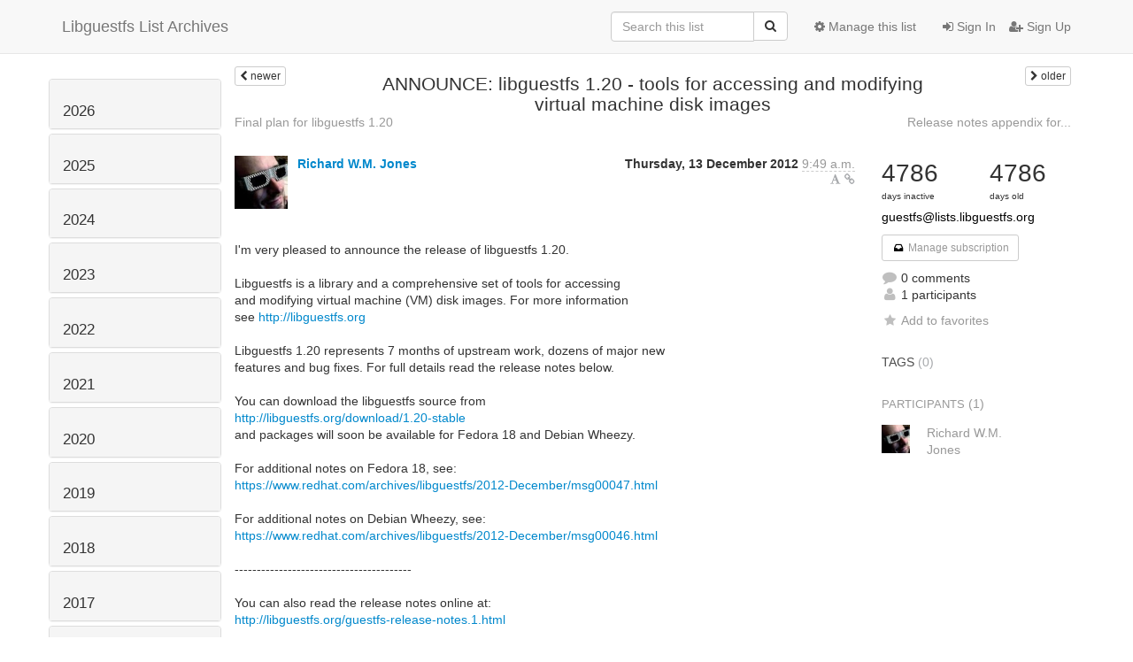

--- FILE ---
content_type: text/html; charset=utf-8
request_url: https://lists.libguestfs.org/archives/list/guestfs@lists.libguestfs.org/thread/BZO5QNX3VVUYDZ5ZA7IRHAJMQF3BJE6Y/
body_size: 121600
content:




<!DOCTYPE HTML>
<html>
    <head>
        <meta http-equiv="Content-Type" content="text/html; charset=UTF-8" />
        <meta name="viewport" content="width=device-width, initial-scale=1.0" />
        <meta name="ROBOTS" content="INDEX, FOLLOW" />
        <title>
ANNOUNCE: libguestfs 1.20 - tools for accessing and modifying virtual machine disk images - Libguestfs - Libguestfs List Archives
</title>
        <meta name="author" content="Misc was here" />
        <meta name="dc.language" content="en" />
        <link rel="shortcut icon" href="/static/hyperkitty/img/favicon.ico" />
        <link rel="stylesheet" href="/static/hyperkitty/libs/jquery/smoothness/jquery-ui-1.10.3.custom.min.css" type="text/css" media="all" />
        <link rel="stylesheet" href="/static/hyperkitty/libs/fonts/font-awesome/css/font-awesome.min.css" type="text/css" media="all" />
        <link rel="stylesheet" href="/static/CACHE/css/22353408e98e.css" type="text/css" media="all" /><link rel="stylesheet" href="/static/CACHE/css/4c17bb8058aa.css" type="text/css" /><link rel="stylesheet" href="/static/CACHE/css/426ae7e7032f.css" type="text/css" media="all" />
         
        

    </head>

    <body>

    


    <nav class="navbar navbar-fixed-top navbar-default">
        <div class="container">
            <div class="navbar-header col-md"> <!--part of navbar that's always present-->
                <button type="button" class="navbar-toggle collapsed" data-toggle="collapse" data-target=".navbar-collapse">
                    <span class="icon-bar"></span>
                    <span class="icon-bar"></span>
                    <span class="icon-bar"></span>
                </button>
                <a class="navbar-brand" href="/archives/">Libguestfs List Archives</a>

            </div> <!-- /navbar-header -->

            <div class="navbar-collapse collapse"> <!--part of navbar that's collapsed on small screens-->
                

                <!-- show dropdown for smaller viewports b/c login name/email may be too long -->
                <!-- only show this extra button/dropdown if we're in small screen sizes -->
                <div class="nav navbar-nav navbar-right auth dropdown navbar-form hidden-tn hidden-xs hidden-md hidden-lg">
                    <button type="button" class="btn dropdown-toggle" id="loginDropdownMenu" data-toggle="dropdown">
                        
                            <span class="fa fa-bars"></span>
                        
                    </button>
                    <ul class="dropdown-menu" role="menu" aria-labelledby="loginDropdownMenu">
                        
                            <li role="presentation"><a role="menuitem" tabindex="-1" href="/accounts/login/?next=/archives/list/guestfs%40lists.libguestfs.org/thread/BZO5QNX3VVUYDZ5ZA7IRHAJMQF3BJE6Y/">
                                <span class="fa fa-sign-in"></span>
                                Sign In
                            </a></li>
                            <li role="presentation"><a role="menuitem" tabindex="-1" href="/accounts/signup/?next=/archives/list/guestfs%40lists.libguestfs.org/thread/BZO5QNX3VVUYDZ5ZA7IRHAJMQF3BJE6Y/">
                                <span class="fa fa-user-plus"></span>
                                Sign Up
                            </a></li>
                        
                    </ul>
                </div>
                <!-- larger viewports -->
                <ul class="nav navbar-nav navbar-right hidden-sm auth">
                    
                        <li><a href="/accounts/login/?next=/archives/list/guestfs%40lists.libguestfs.org/thread/BZO5QNX3VVUYDZ5ZA7IRHAJMQF3BJE6Y/">
                            <span class="fa fa-sign-in"></span>
                            Sign In
                        </a></li>
                        <li><a href="/accounts/signup/?next=/archives/list/guestfs%40lists.libguestfs.org/thread/BZO5QNX3VVUYDZ5ZA7IRHAJMQF3BJE6Y/">
                            <span class="fa fa-user-plus"></span>
                            Sign Up
                        </a></li>
                    
                </ul>

                
                <ul class="nav navbar-nav navbar-right"><li>
                    
                    <a href="/admin/lists/guestfs.lists.libguestfs.org/">
                        <span class="fa fa-cog"></span>
                        Manage this list
                    </a>
                    
                </li></ul>
                

                <form name="search" method="get" action="/archives/search" class="navbar-form navbar-right" role="search">
                    <input type="hidden" name="mlist" value="guestfs@lists.libguestfs.org" />
                    <div class="form-group">
                        <div class="input-group">
                            <input name="q" type="text" class="form-control"
                                   placeholder="Search this list"
                                   
                                   />
                            <span class="input-group-btn">
                                <button class="btn btn-default" type="submit"><span class="fa fa-search"></span></button>
                            </span>
                        </div>
                    </div>
                </form>

            </div> <!--/navbar-collapse -->
        </div> <!-- /container for navbar -->
    </nav>

    

    <div class="container">

        

<div class="row view-thread">





<div class="hidden-tn hidden-xs col-sm-2">
<div class="row">
    <div class="panel-group" id="months-list">
        
        <div class="panel panel-default">
            <div class="panel-heading">
                <h3 class="panel-title">
                    <a data-toggle="collapse" data-parent="#months-list" href="#collapse0">
                        2026
                    </a>
                </h3>
            </div>
            <div id="collapse0" class="panel-collapse
                
                     collapse 
                
                ">
                <div class="panel-body">
                    <ul class="list-unstyled">
                        
                        <li class="">
                            <a href="/archives/list/guestfs@lists.libguestfs.org/2026/1/"
                               >January</a>
                        </li>
                        
                    </ul>
                </div>
            </div>
        </div>
        
        <div class="panel panel-default">
            <div class="panel-heading">
                <h3 class="panel-title">
                    <a data-toggle="collapse" data-parent="#months-list" href="#collapse1">
                        2025
                    </a>
                </h3>
            </div>
            <div id="collapse1" class="panel-collapse
                
                     collapse 
                
                ">
                <div class="panel-body">
                    <ul class="list-unstyled">
                        
                        <li class="">
                            <a href="/archives/list/guestfs@lists.libguestfs.org/2025/12/"
                               >December</a>
                        </li>
                        
                        <li class="">
                            <a href="/archives/list/guestfs@lists.libguestfs.org/2025/11/"
                               >November</a>
                        </li>
                        
                        <li class="">
                            <a href="/archives/list/guestfs@lists.libguestfs.org/2025/10/"
                               >October</a>
                        </li>
                        
                        <li class="">
                            <a href="/archives/list/guestfs@lists.libguestfs.org/2025/9/"
                               >September</a>
                        </li>
                        
                        <li class="">
                            <a href="/archives/list/guestfs@lists.libguestfs.org/2025/8/"
                               >August</a>
                        </li>
                        
                        <li class="">
                            <a href="/archives/list/guestfs@lists.libguestfs.org/2025/7/"
                               >July</a>
                        </li>
                        
                        <li class="">
                            <a href="/archives/list/guestfs@lists.libguestfs.org/2025/6/"
                               >June</a>
                        </li>
                        
                        <li class="">
                            <a href="/archives/list/guestfs@lists.libguestfs.org/2025/5/"
                               >May</a>
                        </li>
                        
                        <li class="">
                            <a href="/archives/list/guestfs@lists.libguestfs.org/2025/4/"
                               >April</a>
                        </li>
                        
                        <li class="">
                            <a href="/archives/list/guestfs@lists.libguestfs.org/2025/3/"
                               >March</a>
                        </li>
                        
                        <li class="">
                            <a href="/archives/list/guestfs@lists.libguestfs.org/2025/2/"
                               >February</a>
                        </li>
                        
                        <li class="">
                            <a href="/archives/list/guestfs@lists.libguestfs.org/2025/1/"
                               >January</a>
                        </li>
                        
                    </ul>
                </div>
            </div>
        </div>
        
        <div class="panel panel-default">
            <div class="panel-heading">
                <h3 class="panel-title">
                    <a data-toggle="collapse" data-parent="#months-list" href="#collapse2">
                        2024
                    </a>
                </h3>
            </div>
            <div id="collapse2" class="panel-collapse
                
                     collapse 
                
                ">
                <div class="panel-body">
                    <ul class="list-unstyled">
                        
                        <li class="">
                            <a href="/archives/list/guestfs@lists.libguestfs.org/2024/12/"
                               >December</a>
                        </li>
                        
                        <li class="">
                            <a href="/archives/list/guestfs@lists.libguestfs.org/2024/11/"
                               >November</a>
                        </li>
                        
                        <li class="">
                            <a href="/archives/list/guestfs@lists.libguestfs.org/2024/10/"
                               >October</a>
                        </li>
                        
                        <li class="">
                            <a href="/archives/list/guestfs@lists.libguestfs.org/2024/9/"
                               >September</a>
                        </li>
                        
                        <li class="">
                            <a href="/archives/list/guestfs@lists.libguestfs.org/2024/8/"
                               >August</a>
                        </li>
                        
                        <li class="">
                            <a href="/archives/list/guestfs@lists.libguestfs.org/2024/7/"
                               >July</a>
                        </li>
                        
                        <li class="">
                            <a href="/archives/list/guestfs@lists.libguestfs.org/2024/6/"
                               >June</a>
                        </li>
                        
                        <li class="">
                            <a href="/archives/list/guestfs@lists.libguestfs.org/2024/5/"
                               >May</a>
                        </li>
                        
                        <li class="">
                            <a href="/archives/list/guestfs@lists.libguestfs.org/2024/4/"
                               >April</a>
                        </li>
                        
                        <li class="">
                            <a href="/archives/list/guestfs@lists.libguestfs.org/2024/3/"
                               >March</a>
                        </li>
                        
                        <li class="">
                            <a href="/archives/list/guestfs@lists.libguestfs.org/2024/2/"
                               >February</a>
                        </li>
                        
                        <li class="">
                            <a href="/archives/list/guestfs@lists.libguestfs.org/2024/1/"
                               >January</a>
                        </li>
                        
                    </ul>
                </div>
            </div>
        </div>
        
        <div class="panel panel-default">
            <div class="panel-heading">
                <h3 class="panel-title">
                    <a data-toggle="collapse" data-parent="#months-list" href="#collapse3">
                        2023
                    </a>
                </h3>
            </div>
            <div id="collapse3" class="panel-collapse
                
                     collapse 
                
                ">
                <div class="panel-body">
                    <ul class="list-unstyled">
                        
                        <li class="">
                            <a href="/archives/list/guestfs@lists.libguestfs.org/2023/12/"
                               >December</a>
                        </li>
                        
                        <li class="">
                            <a href="/archives/list/guestfs@lists.libguestfs.org/2023/11/"
                               >November</a>
                        </li>
                        
                        <li class="">
                            <a href="/archives/list/guestfs@lists.libguestfs.org/2023/10/"
                               >October</a>
                        </li>
                        
                        <li class="">
                            <a href="/archives/list/guestfs@lists.libguestfs.org/2023/9/"
                               >September</a>
                        </li>
                        
                        <li class="">
                            <a href="/archives/list/guestfs@lists.libguestfs.org/2023/8/"
                               >August</a>
                        </li>
                        
                        <li class="">
                            <a href="/archives/list/guestfs@lists.libguestfs.org/2023/7/"
                               >July</a>
                        </li>
                        
                        <li class="">
                            <a href="/archives/list/guestfs@lists.libguestfs.org/2023/6/"
                               >June</a>
                        </li>
                        
                        <li class="">
                            <a href="/archives/list/guestfs@lists.libguestfs.org/2023/5/"
                               >May</a>
                        </li>
                        
                        <li class="">
                            <a href="/archives/list/guestfs@lists.libguestfs.org/2023/4/"
                               >April</a>
                        </li>
                        
                        <li class="">
                            <a href="/archives/list/guestfs@lists.libguestfs.org/2023/3/"
                               >March</a>
                        </li>
                        
                        <li class="">
                            <a href="/archives/list/guestfs@lists.libguestfs.org/2023/2/"
                               >February</a>
                        </li>
                        
                        <li class="">
                            <a href="/archives/list/guestfs@lists.libguestfs.org/2023/1/"
                               >January</a>
                        </li>
                        
                    </ul>
                </div>
            </div>
        </div>
        
        <div class="panel panel-default">
            <div class="panel-heading">
                <h3 class="panel-title">
                    <a data-toggle="collapse" data-parent="#months-list" href="#collapse4">
                        2022
                    </a>
                </h3>
            </div>
            <div id="collapse4" class="panel-collapse
                
                     collapse 
                
                ">
                <div class="panel-body">
                    <ul class="list-unstyled">
                        
                        <li class="">
                            <a href="/archives/list/guestfs@lists.libguestfs.org/2022/12/"
                               >December</a>
                        </li>
                        
                        <li class="">
                            <a href="/archives/list/guestfs@lists.libguestfs.org/2022/11/"
                               >November</a>
                        </li>
                        
                        <li class="">
                            <a href="/archives/list/guestfs@lists.libguestfs.org/2022/10/"
                               >October</a>
                        </li>
                        
                        <li class="">
                            <a href="/archives/list/guestfs@lists.libguestfs.org/2022/9/"
                               >September</a>
                        </li>
                        
                        <li class="">
                            <a href="/archives/list/guestfs@lists.libguestfs.org/2022/8/"
                               >August</a>
                        </li>
                        
                        <li class="">
                            <a href="/archives/list/guestfs@lists.libguestfs.org/2022/7/"
                               >July</a>
                        </li>
                        
                        <li class="">
                            <a href="/archives/list/guestfs@lists.libguestfs.org/2022/6/"
                               >June</a>
                        </li>
                        
                        <li class="">
                            <a href="/archives/list/guestfs@lists.libguestfs.org/2022/5/"
                               >May</a>
                        </li>
                        
                        <li class="">
                            <a href="/archives/list/guestfs@lists.libguestfs.org/2022/4/"
                               >April</a>
                        </li>
                        
                        <li class="">
                            <a href="/archives/list/guestfs@lists.libguestfs.org/2022/3/"
                               >March</a>
                        </li>
                        
                        <li class="">
                            <a href="/archives/list/guestfs@lists.libguestfs.org/2022/2/"
                               >February</a>
                        </li>
                        
                        <li class="">
                            <a href="/archives/list/guestfs@lists.libguestfs.org/2022/1/"
                               >January</a>
                        </li>
                        
                    </ul>
                </div>
            </div>
        </div>
        
        <div class="panel panel-default">
            <div class="panel-heading">
                <h3 class="panel-title">
                    <a data-toggle="collapse" data-parent="#months-list" href="#collapse5">
                        2021
                    </a>
                </h3>
            </div>
            <div id="collapse5" class="panel-collapse
                
                     collapse 
                
                ">
                <div class="panel-body">
                    <ul class="list-unstyled">
                        
                        <li class="">
                            <a href="/archives/list/guestfs@lists.libguestfs.org/2021/12/"
                               >December</a>
                        </li>
                        
                        <li class="">
                            <a href="/archives/list/guestfs@lists.libguestfs.org/2021/11/"
                               >November</a>
                        </li>
                        
                        <li class="">
                            <a href="/archives/list/guestfs@lists.libguestfs.org/2021/10/"
                               >October</a>
                        </li>
                        
                        <li class="">
                            <a href="/archives/list/guestfs@lists.libguestfs.org/2021/9/"
                               >September</a>
                        </li>
                        
                        <li class="">
                            <a href="/archives/list/guestfs@lists.libguestfs.org/2021/8/"
                               >August</a>
                        </li>
                        
                        <li class="">
                            <a href="/archives/list/guestfs@lists.libguestfs.org/2021/7/"
                               >July</a>
                        </li>
                        
                        <li class="">
                            <a href="/archives/list/guestfs@lists.libguestfs.org/2021/6/"
                               >June</a>
                        </li>
                        
                        <li class="">
                            <a href="/archives/list/guestfs@lists.libguestfs.org/2021/5/"
                               >May</a>
                        </li>
                        
                        <li class="">
                            <a href="/archives/list/guestfs@lists.libguestfs.org/2021/4/"
                               >April</a>
                        </li>
                        
                        <li class="">
                            <a href="/archives/list/guestfs@lists.libguestfs.org/2021/3/"
                               >March</a>
                        </li>
                        
                        <li class="">
                            <a href="/archives/list/guestfs@lists.libguestfs.org/2021/2/"
                               >February</a>
                        </li>
                        
                        <li class="">
                            <a href="/archives/list/guestfs@lists.libguestfs.org/2021/1/"
                               >January</a>
                        </li>
                        
                    </ul>
                </div>
            </div>
        </div>
        
        <div class="panel panel-default">
            <div class="panel-heading">
                <h3 class="panel-title">
                    <a data-toggle="collapse" data-parent="#months-list" href="#collapse6">
                        2020
                    </a>
                </h3>
            </div>
            <div id="collapse6" class="panel-collapse
                
                     collapse 
                
                ">
                <div class="panel-body">
                    <ul class="list-unstyled">
                        
                        <li class="">
                            <a href="/archives/list/guestfs@lists.libguestfs.org/2020/12/"
                               >December</a>
                        </li>
                        
                        <li class="">
                            <a href="/archives/list/guestfs@lists.libguestfs.org/2020/11/"
                               >November</a>
                        </li>
                        
                        <li class="">
                            <a href="/archives/list/guestfs@lists.libguestfs.org/2020/10/"
                               >October</a>
                        </li>
                        
                        <li class="">
                            <a href="/archives/list/guestfs@lists.libguestfs.org/2020/9/"
                               >September</a>
                        </li>
                        
                        <li class="">
                            <a href="/archives/list/guestfs@lists.libguestfs.org/2020/8/"
                               >August</a>
                        </li>
                        
                        <li class="">
                            <a href="/archives/list/guestfs@lists.libguestfs.org/2020/7/"
                               >July</a>
                        </li>
                        
                        <li class="">
                            <a href="/archives/list/guestfs@lists.libguestfs.org/2020/6/"
                               >June</a>
                        </li>
                        
                        <li class="">
                            <a href="/archives/list/guestfs@lists.libguestfs.org/2020/5/"
                               >May</a>
                        </li>
                        
                        <li class="">
                            <a href="/archives/list/guestfs@lists.libguestfs.org/2020/4/"
                               >April</a>
                        </li>
                        
                        <li class="">
                            <a href="/archives/list/guestfs@lists.libguestfs.org/2020/3/"
                               >March</a>
                        </li>
                        
                        <li class="">
                            <a href="/archives/list/guestfs@lists.libguestfs.org/2020/2/"
                               >February</a>
                        </li>
                        
                        <li class="">
                            <a href="/archives/list/guestfs@lists.libguestfs.org/2020/1/"
                               >January</a>
                        </li>
                        
                    </ul>
                </div>
            </div>
        </div>
        
        <div class="panel panel-default">
            <div class="panel-heading">
                <h3 class="panel-title">
                    <a data-toggle="collapse" data-parent="#months-list" href="#collapse7">
                        2019
                    </a>
                </h3>
            </div>
            <div id="collapse7" class="panel-collapse
                
                     collapse 
                
                ">
                <div class="panel-body">
                    <ul class="list-unstyled">
                        
                        <li class="">
                            <a href="/archives/list/guestfs@lists.libguestfs.org/2019/12/"
                               >December</a>
                        </li>
                        
                        <li class="">
                            <a href="/archives/list/guestfs@lists.libguestfs.org/2019/11/"
                               >November</a>
                        </li>
                        
                        <li class="">
                            <a href="/archives/list/guestfs@lists.libguestfs.org/2019/10/"
                               >October</a>
                        </li>
                        
                        <li class="">
                            <a href="/archives/list/guestfs@lists.libguestfs.org/2019/9/"
                               >September</a>
                        </li>
                        
                        <li class="">
                            <a href="/archives/list/guestfs@lists.libguestfs.org/2019/8/"
                               >August</a>
                        </li>
                        
                        <li class="">
                            <a href="/archives/list/guestfs@lists.libguestfs.org/2019/7/"
                               >July</a>
                        </li>
                        
                        <li class="">
                            <a href="/archives/list/guestfs@lists.libguestfs.org/2019/6/"
                               >June</a>
                        </li>
                        
                        <li class="">
                            <a href="/archives/list/guestfs@lists.libguestfs.org/2019/5/"
                               >May</a>
                        </li>
                        
                        <li class="">
                            <a href="/archives/list/guestfs@lists.libguestfs.org/2019/4/"
                               >April</a>
                        </li>
                        
                        <li class="">
                            <a href="/archives/list/guestfs@lists.libguestfs.org/2019/3/"
                               >March</a>
                        </li>
                        
                        <li class="">
                            <a href="/archives/list/guestfs@lists.libguestfs.org/2019/2/"
                               >February</a>
                        </li>
                        
                        <li class="">
                            <a href="/archives/list/guestfs@lists.libguestfs.org/2019/1/"
                               >January</a>
                        </li>
                        
                    </ul>
                </div>
            </div>
        </div>
        
        <div class="panel panel-default">
            <div class="panel-heading">
                <h3 class="panel-title">
                    <a data-toggle="collapse" data-parent="#months-list" href="#collapse8">
                        2018
                    </a>
                </h3>
            </div>
            <div id="collapse8" class="panel-collapse
                
                     collapse 
                
                ">
                <div class="panel-body">
                    <ul class="list-unstyled">
                        
                        <li class="">
                            <a href="/archives/list/guestfs@lists.libguestfs.org/2018/12/"
                               >December</a>
                        </li>
                        
                        <li class="">
                            <a href="/archives/list/guestfs@lists.libguestfs.org/2018/11/"
                               >November</a>
                        </li>
                        
                        <li class="">
                            <a href="/archives/list/guestfs@lists.libguestfs.org/2018/10/"
                               >October</a>
                        </li>
                        
                        <li class="">
                            <a href="/archives/list/guestfs@lists.libguestfs.org/2018/9/"
                               >September</a>
                        </li>
                        
                        <li class="">
                            <a href="/archives/list/guestfs@lists.libguestfs.org/2018/8/"
                               >August</a>
                        </li>
                        
                        <li class="">
                            <a href="/archives/list/guestfs@lists.libguestfs.org/2018/7/"
                               >July</a>
                        </li>
                        
                        <li class="">
                            <a href="/archives/list/guestfs@lists.libguestfs.org/2018/6/"
                               >June</a>
                        </li>
                        
                        <li class="">
                            <a href="/archives/list/guestfs@lists.libguestfs.org/2018/5/"
                               >May</a>
                        </li>
                        
                        <li class="">
                            <a href="/archives/list/guestfs@lists.libguestfs.org/2018/4/"
                               >April</a>
                        </li>
                        
                        <li class="">
                            <a href="/archives/list/guestfs@lists.libguestfs.org/2018/3/"
                               >March</a>
                        </li>
                        
                        <li class="">
                            <a href="/archives/list/guestfs@lists.libguestfs.org/2018/2/"
                               >February</a>
                        </li>
                        
                        <li class="">
                            <a href="/archives/list/guestfs@lists.libguestfs.org/2018/1/"
                               >January</a>
                        </li>
                        
                    </ul>
                </div>
            </div>
        </div>
        
        <div class="panel panel-default">
            <div class="panel-heading">
                <h3 class="panel-title">
                    <a data-toggle="collapse" data-parent="#months-list" href="#collapse9">
                        2017
                    </a>
                </h3>
            </div>
            <div id="collapse9" class="panel-collapse
                
                     collapse 
                
                ">
                <div class="panel-body">
                    <ul class="list-unstyled">
                        
                        <li class="">
                            <a href="/archives/list/guestfs@lists.libguestfs.org/2017/12/"
                               >December</a>
                        </li>
                        
                        <li class="">
                            <a href="/archives/list/guestfs@lists.libguestfs.org/2017/11/"
                               >November</a>
                        </li>
                        
                        <li class="">
                            <a href="/archives/list/guestfs@lists.libguestfs.org/2017/10/"
                               >October</a>
                        </li>
                        
                        <li class="">
                            <a href="/archives/list/guestfs@lists.libguestfs.org/2017/9/"
                               >September</a>
                        </li>
                        
                        <li class="">
                            <a href="/archives/list/guestfs@lists.libguestfs.org/2017/8/"
                               >August</a>
                        </li>
                        
                        <li class="">
                            <a href="/archives/list/guestfs@lists.libguestfs.org/2017/7/"
                               >July</a>
                        </li>
                        
                        <li class="">
                            <a href="/archives/list/guestfs@lists.libguestfs.org/2017/6/"
                               >June</a>
                        </li>
                        
                        <li class="">
                            <a href="/archives/list/guestfs@lists.libguestfs.org/2017/5/"
                               >May</a>
                        </li>
                        
                        <li class="">
                            <a href="/archives/list/guestfs@lists.libguestfs.org/2017/4/"
                               >April</a>
                        </li>
                        
                        <li class="">
                            <a href="/archives/list/guestfs@lists.libguestfs.org/2017/3/"
                               >March</a>
                        </li>
                        
                        <li class="">
                            <a href="/archives/list/guestfs@lists.libguestfs.org/2017/2/"
                               >February</a>
                        </li>
                        
                        <li class="">
                            <a href="/archives/list/guestfs@lists.libguestfs.org/2017/1/"
                               >January</a>
                        </li>
                        
                    </ul>
                </div>
            </div>
        </div>
        
        <div class="panel panel-default">
            <div class="panel-heading">
                <h3 class="panel-title">
                    <a data-toggle="collapse" data-parent="#months-list" href="#collapse10">
                        2016
                    </a>
                </h3>
            </div>
            <div id="collapse10" class="panel-collapse
                
                     collapse 
                
                ">
                <div class="panel-body">
                    <ul class="list-unstyled">
                        
                        <li class="">
                            <a href="/archives/list/guestfs@lists.libguestfs.org/2016/12/"
                               >December</a>
                        </li>
                        
                        <li class="">
                            <a href="/archives/list/guestfs@lists.libguestfs.org/2016/11/"
                               >November</a>
                        </li>
                        
                        <li class="">
                            <a href="/archives/list/guestfs@lists.libguestfs.org/2016/10/"
                               >October</a>
                        </li>
                        
                        <li class="">
                            <a href="/archives/list/guestfs@lists.libguestfs.org/2016/9/"
                               >September</a>
                        </li>
                        
                        <li class="">
                            <a href="/archives/list/guestfs@lists.libguestfs.org/2016/8/"
                               >August</a>
                        </li>
                        
                        <li class="">
                            <a href="/archives/list/guestfs@lists.libguestfs.org/2016/7/"
                               >July</a>
                        </li>
                        
                        <li class="">
                            <a href="/archives/list/guestfs@lists.libguestfs.org/2016/6/"
                               >June</a>
                        </li>
                        
                        <li class="">
                            <a href="/archives/list/guestfs@lists.libguestfs.org/2016/5/"
                               >May</a>
                        </li>
                        
                        <li class="">
                            <a href="/archives/list/guestfs@lists.libguestfs.org/2016/4/"
                               >April</a>
                        </li>
                        
                        <li class="">
                            <a href="/archives/list/guestfs@lists.libguestfs.org/2016/3/"
                               >March</a>
                        </li>
                        
                        <li class="">
                            <a href="/archives/list/guestfs@lists.libguestfs.org/2016/2/"
                               >February</a>
                        </li>
                        
                        <li class="">
                            <a href="/archives/list/guestfs@lists.libguestfs.org/2016/1/"
                               >January</a>
                        </li>
                        
                    </ul>
                </div>
            </div>
        </div>
        
        <div class="panel panel-default">
            <div class="panel-heading">
                <h3 class="panel-title">
                    <a data-toggle="collapse" data-parent="#months-list" href="#collapse11">
                        2015
                    </a>
                </h3>
            </div>
            <div id="collapse11" class="panel-collapse
                
                     collapse 
                
                ">
                <div class="panel-body">
                    <ul class="list-unstyled">
                        
                        <li class="">
                            <a href="/archives/list/guestfs@lists.libguestfs.org/2015/12/"
                               >December</a>
                        </li>
                        
                        <li class="">
                            <a href="/archives/list/guestfs@lists.libguestfs.org/2015/11/"
                               >November</a>
                        </li>
                        
                        <li class="">
                            <a href="/archives/list/guestfs@lists.libguestfs.org/2015/10/"
                               >October</a>
                        </li>
                        
                        <li class="">
                            <a href="/archives/list/guestfs@lists.libguestfs.org/2015/9/"
                               >September</a>
                        </li>
                        
                        <li class="">
                            <a href="/archives/list/guestfs@lists.libguestfs.org/2015/8/"
                               >August</a>
                        </li>
                        
                        <li class="">
                            <a href="/archives/list/guestfs@lists.libguestfs.org/2015/7/"
                               >July</a>
                        </li>
                        
                        <li class="">
                            <a href="/archives/list/guestfs@lists.libguestfs.org/2015/6/"
                               >June</a>
                        </li>
                        
                        <li class="">
                            <a href="/archives/list/guestfs@lists.libguestfs.org/2015/5/"
                               >May</a>
                        </li>
                        
                        <li class="">
                            <a href="/archives/list/guestfs@lists.libguestfs.org/2015/4/"
                               >April</a>
                        </li>
                        
                        <li class="">
                            <a href="/archives/list/guestfs@lists.libguestfs.org/2015/3/"
                               >March</a>
                        </li>
                        
                        <li class="">
                            <a href="/archives/list/guestfs@lists.libguestfs.org/2015/2/"
                               >February</a>
                        </li>
                        
                        <li class="">
                            <a href="/archives/list/guestfs@lists.libguestfs.org/2015/1/"
                               >January</a>
                        </li>
                        
                    </ul>
                </div>
            </div>
        </div>
        
        <div class="panel panel-default">
            <div class="panel-heading">
                <h3 class="panel-title">
                    <a data-toggle="collapse" data-parent="#months-list" href="#collapse12">
                        2014
                    </a>
                </h3>
            </div>
            <div id="collapse12" class="panel-collapse
                
                     collapse 
                
                ">
                <div class="panel-body">
                    <ul class="list-unstyled">
                        
                        <li class="">
                            <a href="/archives/list/guestfs@lists.libguestfs.org/2014/12/"
                               >December</a>
                        </li>
                        
                        <li class="">
                            <a href="/archives/list/guestfs@lists.libguestfs.org/2014/11/"
                               >November</a>
                        </li>
                        
                        <li class="">
                            <a href="/archives/list/guestfs@lists.libguestfs.org/2014/10/"
                               >October</a>
                        </li>
                        
                        <li class="">
                            <a href="/archives/list/guestfs@lists.libguestfs.org/2014/9/"
                               >September</a>
                        </li>
                        
                        <li class="">
                            <a href="/archives/list/guestfs@lists.libguestfs.org/2014/8/"
                               >August</a>
                        </li>
                        
                        <li class="">
                            <a href="/archives/list/guestfs@lists.libguestfs.org/2014/7/"
                               >July</a>
                        </li>
                        
                        <li class="">
                            <a href="/archives/list/guestfs@lists.libguestfs.org/2014/6/"
                               >June</a>
                        </li>
                        
                        <li class="">
                            <a href="/archives/list/guestfs@lists.libguestfs.org/2014/5/"
                               >May</a>
                        </li>
                        
                        <li class="">
                            <a href="/archives/list/guestfs@lists.libguestfs.org/2014/4/"
                               >April</a>
                        </li>
                        
                        <li class="">
                            <a href="/archives/list/guestfs@lists.libguestfs.org/2014/3/"
                               >March</a>
                        </li>
                        
                        <li class="">
                            <a href="/archives/list/guestfs@lists.libguestfs.org/2014/2/"
                               >February</a>
                        </li>
                        
                        <li class="">
                            <a href="/archives/list/guestfs@lists.libguestfs.org/2014/1/"
                               >January</a>
                        </li>
                        
                    </ul>
                </div>
            </div>
        </div>
        
        <div class="panel panel-default">
            <div class="panel-heading">
                <h3 class="panel-title">
                    <a data-toggle="collapse" data-parent="#months-list" href="#collapse13">
                        2013
                    </a>
                </h3>
            </div>
            <div id="collapse13" class="panel-collapse
                
                     collapse 
                
                ">
                <div class="panel-body">
                    <ul class="list-unstyled">
                        
                        <li class="">
                            <a href="/archives/list/guestfs@lists.libguestfs.org/2013/12/"
                               >December</a>
                        </li>
                        
                        <li class="">
                            <a href="/archives/list/guestfs@lists.libguestfs.org/2013/11/"
                               >November</a>
                        </li>
                        
                        <li class="">
                            <a href="/archives/list/guestfs@lists.libguestfs.org/2013/10/"
                               >October</a>
                        </li>
                        
                        <li class="">
                            <a href="/archives/list/guestfs@lists.libguestfs.org/2013/9/"
                               >September</a>
                        </li>
                        
                        <li class="">
                            <a href="/archives/list/guestfs@lists.libguestfs.org/2013/8/"
                               >August</a>
                        </li>
                        
                        <li class="">
                            <a href="/archives/list/guestfs@lists.libguestfs.org/2013/7/"
                               >July</a>
                        </li>
                        
                        <li class="">
                            <a href="/archives/list/guestfs@lists.libguestfs.org/2013/6/"
                               >June</a>
                        </li>
                        
                        <li class="">
                            <a href="/archives/list/guestfs@lists.libguestfs.org/2013/5/"
                               >May</a>
                        </li>
                        
                        <li class="">
                            <a href="/archives/list/guestfs@lists.libguestfs.org/2013/4/"
                               >April</a>
                        </li>
                        
                        <li class="">
                            <a href="/archives/list/guestfs@lists.libguestfs.org/2013/3/"
                               >March</a>
                        </li>
                        
                        <li class="">
                            <a href="/archives/list/guestfs@lists.libguestfs.org/2013/2/"
                               >February</a>
                        </li>
                        
                        <li class="">
                            <a href="/archives/list/guestfs@lists.libguestfs.org/2013/1/"
                               >January</a>
                        </li>
                        
                    </ul>
                </div>
            </div>
        </div>
        
        <div class="panel panel-default">
            <div class="panel-heading">
                <h3 class="panel-title">
                    <a data-toggle="collapse" data-parent="#months-list" href="#collapse14">
                        2012
                    </a>
                </h3>
            </div>
            <div id="collapse14" class="panel-collapse
                
                     in 
                
                ">
                <div class="panel-body">
                    <ul class="list-unstyled">
                        
                        <li class="current">
                            <a href="/archives/list/guestfs@lists.libguestfs.org/2012/12/"
                               >December</a>
                        </li>
                        
                        <li class="">
                            <a href="/archives/list/guestfs@lists.libguestfs.org/2012/11/"
                               >November</a>
                        </li>
                        
                        <li class="">
                            <a href="/archives/list/guestfs@lists.libguestfs.org/2012/10/"
                               >October</a>
                        </li>
                        
                        <li class="">
                            <a href="/archives/list/guestfs@lists.libguestfs.org/2012/9/"
                               >September</a>
                        </li>
                        
                        <li class="">
                            <a href="/archives/list/guestfs@lists.libguestfs.org/2012/8/"
                               >August</a>
                        </li>
                        
                        <li class="">
                            <a href="/archives/list/guestfs@lists.libguestfs.org/2012/7/"
                               >July</a>
                        </li>
                        
                        <li class="">
                            <a href="/archives/list/guestfs@lists.libguestfs.org/2012/6/"
                               >June</a>
                        </li>
                        
                        <li class="">
                            <a href="/archives/list/guestfs@lists.libguestfs.org/2012/5/"
                               >May</a>
                        </li>
                        
                        <li class="">
                            <a href="/archives/list/guestfs@lists.libguestfs.org/2012/4/"
                               >April</a>
                        </li>
                        
                        <li class="">
                            <a href="/archives/list/guestfs@lists.libguestfs.org/2012/3/"
                               >March</a>
                        </li>
                        
                        <li class="">
                            <a href="/archives/list/guestfs@lists.libguestfs.org/2012/2/"
                               >February</a>
                        </li>
                        
                        <li class="">
                            <a href="/archives/list/guestfs@lists.libguestfs.org/2012/1/"
                               >January</a>
                        </li>
                        
                    </ul>
                </div>
            </div>
        </div>
        
        <div class="panel panel-default">
            <div class="panel-heading">
                <h3 class="panel-title">
                    <a data-toggle="collapse" data-parent="#months-list" href="#collapse15">
                        2011
                    </a>
                </h3>
            </div>
            <div id="collapse15" class="panel-collapse
                
                     collapse 
                
                ">
                <div class="panel-body">
                    <ul class="list-unstyled">
                        
                        <li class="">
                            <a href="/archives/list/guestfs@lists.libguestfs.org/2011/12/"
                               >December</a>
                        </li>
                        
                        <li class="">
                            <a href="/archives/list/guestfs@lists.libguestfs.org/2011/11/"
                               >November</a>
                        </li>
                        
                        <li class="">
                            <a href="/archives/list/guestfs@lists.libguestfs.org/2011/10/"
                               >October</a>
                        </li>
                        
                        <li class="">
                            <a href="/archives/list/guestfs@lists.libguestfs.org/2011/9/"
                               >September</a>
                        </li>
                        
                        <li class="">
                            <a href="/archives/list/guestfs@lists.libguestfs.org/2011/8/"
                               >August</a>
                        </li>
                        
                        <li class="">
                            <a href="/archives/list/guestfs@lists.libguestfs.org/2011/7/"
                               >July</a>
                        </li>
                        
                        <li class="">
                            <a href="/archives/list/guestfs@lists.libguestfs.org/2011/6/"
                               >June</a>
                        </li>
                        
                        <li class="">
                            <a href="/archives/list/guestfs@lists.libguestfs.org/2011/5/"
                               >May</a>
                        </li>
                        
                        <li class="">
                            <a href="/archives/list/guestfs@lists.libguestfs.org/2011/4/"
                               >April</a>
                        </li>
                        
                        <li class="">
                            <a href="/archives/list/guestfs@lists.libguestfs.org/2011/3/"
                               >March</a>
                        </li>
                        
                        <li class="">
                            <a href="/archives/list/guestfs@lists.libguestfs.org/2011/2/"
                               >February</a>
                        </li>
                        
                        <li class="">
                            <a href="/archives/list/guestfs@lists.libguestfs.org/2011/1/"
                               >January</a>
                        </li>
                        
                    </ul>
                </div>
            </div>
        </div>
        
        <div class="panel panel-default">
            <div class="panel-heading">
                <h3 class="panel-title">
                    <a data-toggle="collapse" data-parent="#months-list" href="#collapse16">
                        2010
                    </a>
                </h3>
            </div>
            <div id="collapse16" class="panel-collapse
                
                     collapse 
                
                ">
                <div class="panel-body">
                    <ul class="list-unstyled">
                        
                        <li class="">
                            <a href="/archives/list/guestfs@lists.libguestfs.org/2010/12/"
                               >December</a>
                        </li>
                        
                        <li class="">
                            <a href="/archives/list/guestfs@lists.libguestfs.org/2010/11/"
                               >November</a>
                        </li>
                        
                        <li class="">
                            <a href="/archives/list/guestfs@lists.libguestfs.org/2010/10/"
                               >October</a>
                        </li>
                        
                        <li class="">
                            <a href="/archives/list/guestfs@lists.libguestfs.org/2010/9/"
                               >September</a>
                        </li>
                        
                        <li class="">
                            <a href="/archives/list/guestfs@lists.libguestfs.org/2010/8/"
                               >August</a>
                        </li>
                        
                        <li class="">
                            <a href="/archives/list/guestfs@lists.libguestfs.org/2010/7/"
                               >July</a>
                        </li>
                        
                        <li class="">
                            <a href="/archives/list/guestfs@lists.libguestfs.org/2010/6/"
                               >June</a>
                        </li>
                        
                        <li class="">
                            <a href="/archives/list/guestfs@lists.libguestfs.org/2010/5/"
                               >May</a>
                        </li>
                        
                        <li class="">
                            <a href="/archives/list/guestfs@lists.libguestfs.org/2010/4/"
                               >April</a>
                        </li>
                        
                        <li class="">
                            <a href="/archives/list/guestfs@lists.libguestfs.org/2010/3/"
                               >March</a>
                        </li>
                        
                        <li class="">
                            <a href="/archives/list/guestfs@lists.libguestfs.org/2010/2/"
                               >February</a>
                        </li>
                        
                        <li class="">
                            <a href="/archives/list/guestfs@lists.libguestfs.org/2010/1/"
                               >January</a>
                        </li>
                        
                    </ul>
                </div>
            </div>
        </div>
        
        <div class="panel panel-default">
            <div class="panel-heading">
                <h3 class="panel-title">
                    <a data-toggle="collapse" data-parent="#months-list" href="#collapse17">
                        2009
                    </a>
                </h3>
            </div>
            <div id="collapse17" class="panel-collapse
                
                     collapse 
                
                ">
                <div class="panel-body">
                    <ul class="list-unstyled">
                        
                        <li class="">
                            <a href="/archives/list/guestfs@lists.libguestfs.org/2009/12/"
                               >December</a>
                        </li>
                        
                        <li class="">
                            <a href="/archives/list/guestfs@lists.libguestfs.org/2009/11/"
                               >November</a>
                        </li>
                        
                        <li class="">
                            <a href="/archives/list/guestfs@lists.libguestfs.org/2009/10/"
                               >October</a>
                        </li>
                        
                        <li class="">
                            <a href="/archives/list/guestfs@lists.libguestfs.org/2009/9/"
                               >September</a>
                        </li>
                        
                        <li class="">
                            <a href="/archives/list/guestfs@lists.libguestfs.org/2009/8/"
                               >August</a>
                        </li>
                        
                        <li class="">
                            <a href="/archives/list/guestfs@lists.libguestfs.org/2009/7/"
                               >July</a>
                        </li>
                        
                    </ul>
                </div>
            </div>
        </div>
        
    </div>
</div>



<div class="row">
    
    <p><a href="/archives/list/guestfs@lists.libguestfs.org/"
       class="btn btn-default btn-sm">
       <span class="fa fa-backward"></span>
       List overview</a></p>
    

    <!-- Download as mbox -->
    
    <p><a href="/archives/list/guestfs@lists.libguestfs.org/export/guestfs@lists.libguestfs.org-BZO5QNX3VVUYDZ5ZA7IRHAJMQF3BJE6Y.mbox.gz?thread=BZO5QNX3VVUYDZ5ZA7IRHAJMQF3BJE6Y" title="This thread in gzipped mbox format"
        class="btn btn-default btn-sm">
        <i class="fa fa-download"></i> Download</a>
    </p>
    
</div>


</div>



    <div class="col-tn-12 col-sm-10">

        <!-- thread header: navigation (older/newer), thread title -->
        <div class="thread-header row">
            
            
            <div class="col-tn-2">
                
                <a id="next-thread" class="btn btn-default btn-xs "
                        title="Final plan for libguestfs 1.20"
                        href="/archives/list/guestfs@lists.libguestfs.org/thread/RNEOHR34HQ6JBKCVDH2BBW3KGQZELYLK/">
                    <span class="fa fa-chevron-left"></span>
                    <span class="hidden-tn hidden-xs">newer</span>
                </a>
               
            </div>
            <div class="col-tn-8">
                <h3>ANNOUNCE: libguestfs 1.20 - tools for accessing and modifying virtual machine disk images</h3>
            </div>
            <div class="col-tn-2 right">
                <a id="prev-thread" class="btn btn-default btn-xs "
                    
                    title="Release notes appendix for libguestfs 1.20 on Debian Wheezy"
                    href="/archives/list/guestfs@lists.libguestfs.org/thread/WLGBDYBL4QSYQQQ5QRKE7A3JQPIBOSY4/"
                    >
                    <span class="fa fa-chevron-right"></span>
                    <span class="hidden-tn hidden-xs">older</span>
                </a>
            </div>
            <div class="thread-titles">
                <div class="hidden-tn hidden-xs col-sm-6">
                
                    <a href="/archives/list/guestfs@lists.libguestfs.org/thread/RNEOHR34HQ6JBKCVDH2BBW3KGQZELYLK/"
                       title="Final plan for libguestfs 1.20"
                       >Final plan for libguestfs 1.20</a>
                
                </div>
                <div class="right hidden-tn hidden-xs col-sm-6">
                
                    <a href="/archives/list/guestfs@lists.libguestfs.org/thread/WLGBDYBL4QSYQQQ5QRKE7A3JQPIBOSY4/"
                       title="Release notes appendix for libguestfs 1.20 on Debian Wheezy"
                       >Release notes appendix for...</a>
                
                </div>
            </div>
            
        </div> <!-- /thread-header -->

        <!-- nav tabs, for smaller screens -->
        <ul class="nav nav-tabs hidden-sm hidden-md hidden-lg">
            <li class="active">
                <a href="#home">First Post</a>
            </li>
            <li>
                <a href="#replies">Replies</a>
            </li>
            <li>
                <a href="#stats">Stats</a>
            </li>
            <li class="dropdown">
                



<a href="" id="navbarMonthsListDrop" class="dropdown-toggle" data-toggle="dropdown">Go to <b class="caret"></b></a>
<ul class="dropdown-menu right" role="menu" aria-labelledby="navbarMonthsListDrop">
    
    <li role="presentation" class="dropdown-header disabled">
        <a href="">----- 2026 -----</a>
    </li>
    
    <li>
        <a href="/archives/list/guestfs@lists.libguestfs.org/2026/1/"
           >January</a>
    </li>
    
    
    <li role="presentation" class="dropdown-header disabled">
        <a href="">----- 2025 -----</a>
    </li>
    
    <li>
        <a href="/archives/list/guestfs@lists.libguestfs.org/2025/12/"
           >December</a>
    </li>
    
    <li>
        <a href="/archives/list/guestfs@lists.libguestfs.org/2025/11/"
           >November</a>
    </li>
    
    <li>
        <a href="/archives/list/guestfs@lists.libguestfs.org/2025/10/"
           >October</a>
    </li>
    
    <li>
        <a href="/archives/list/guestfs@lists.libguestfs.org/2025/9/"
           >September</a>
    </li>
    
    <li>
        <a href="/archives/list/guestfs@lists.libguestfs.org/2025/8/"
           >August</a>
    </li>
    
    <li>
        <a href="/archives/list/guestfs@lists.libguestfs.org/2025/7/"
           >July</a>
    </li>
    
    <li>
        <a href="/archives/list/guestfs@lists.libguestfs.org/2025/6/"
           >June</a>
    </li>
    
    <li>
        <a href="/archives/list/guestfs@lists.libguestfs.org/2025/5/"
           >May</a>
    </li>
    
    <li>
        <a href="/archives/list/guestfs@lists.libguestfs.org/2025/4/"
           >April</a>
    </li>
    
    <li>
        <a href="/archives/list/guestfs@lists.libguestfs.org/2025/3/"
           >March</a>
    </li>
    
    <li>
        <a href="/archives/list/guestfs@lists.libguestfs.org/2025/2/"
           >February</a>
    </li>
    
    <li>
        <a href="/archives/list/guestfs@lists.libguestfs.org/2025/1/"
           >January</a>
    </li>
    
    
    <li role="presentation" class="dropdown-header disabled">
        <a href="">----- 2024 -----</a>
    </li>
    
    <li>
        <a href="/archives/list/guestfs@lists.libguestfs.org/2024/12/"
           >December</a>
    </li>
    
    <li>
        <a href="/archives/list/guestfs@lists.libguestfs.org/2024/11/"
           >November</a>
    </li>
    
    <li>
        <a href="/archives/list/guestfs@lists.libguestfs.org/2024/10/"
           >October</a>
    </li>
    
    <li>
        <a href="/archives/list/guestfs@lists.libguestfs.org/2024/9/"
           >September</a>
    </li>
    
    <li>
        <a href="/archives/list/guestfs@lists.libguestfs.org/2024/8/"
           >August</a>
    </li>
    
    <li>
        <a href="/archives/list/guestfs@lists.libguestfs.org/2024/7/"
           >July</a>
    </li>
    
    <li>
        <a href="/archives/list/guestfs@lists.libguestfs.org/2024/6/"
           >June</a>
    </li>
    
    <li>
        <a href="/archives/list/guestfs@lists.libguestfs.org/2024/5/"
           >May</a>
    </li>
    
    <li>
        <a href="/archives/list/guestfs@lists.libguestfs.org/2024/4/"
           >April</a>
    </li>
    
    <li>
        <a href="/archives/list/guestfs@lists.libguestfs.org/2024/3/"
           >March</a>
    </li>
    
    <li>
        <a href="/archives/list/guestfs@lists.libguestfs.org/2024/2/"
           >February</a>
    </li>
    
    <li>
        <a href="/archives/list/guestfs@lists.libguestfs.org/2024/1/"
           >January</a>
    </li>
    
    
    <li role="presentation" class="dropdown-header disabled">
        <a href="">----- 2023 -----</a>
    </li>
    
    <li>
        <a href="/archives/list/guestfs@lists.libguestfs.org/2023/12/"
           >December</a>
    </li>
    
    <li>
        <a href="/archives/list/guestfs@lists.libguestfs.org/2023/11/"
           >November</a>
    </li>
    
    <li>
        <a href="/archives/list/guestfs@lists.libguestfs.org/2023/10/"
           >October</a>
    </li>
    
    <li>
        <a href="/archives/list/guestfs@lists.libguestfs.org/2023/9/"
           >September</a>
    </li>
    
    <li>
        <a href="/archives/list/guestfs@lists.libguestfs.org/2023/8/"
           >August</a>
    </li>
    
    <li>
        <a href="/archives/list/guestfs@lists.libguestfs.org/2023/7/"
           >July</a>
    </li>
    
    <li>
        <a href="/archives/list/guestfs@lists.libguestfs.org/2023/6/"
           >June</a>
    </li>
    
    <li>
        <a href="/archives/list/guestfs@lists.libguestfs.org/2023/5/"
           >May</a>
    </li>
    
    <li>
        <a href="/archives/list/guestfs@lists.libguestfs.org/2023/4/"
           >April</a>
    </li>
    
    <li>
        <a href="/archives/list/guestfs@lists.libguestfs.org/2023/3/"
           >March</a>
    </li>
    
    <li>
        <a href="/archives/list/guestfs@lists.libguestfs.org/2023/2/"
           >February</a>
    </li>
    
    <li>
        <a href="/archives/list/guestfs@lists.libguestfs.org/2023/1/"
           >January</a>
    </li>
    
    
    <li role="presentation" class="dropdown-header disabled">
        <a href="">----- 2022 -----</a>
    </li>
    
    <li>
        <a href="/archives/list/guestfs@lists.libguestfs.org/2022/12/"
           >December</a>
    </li>
    
    <li>
        <a href="/archives/list/guestfs@lists.libguestfs.org/2022/11/"
           >November</a>
    </li>
    
    <li>
        <a href="/archives/list/guestfs@lists.libguestfs.org/2022/10/"
           >October</a>
    </li>
    
    <li>
        <a href="/archives/list/guestfs@lists.libguestfs.org/2022/9/"
           >September</a>
    </li>
    
    <li>
        <a href="/archives/list/guestfs@lists.libguestfs.org/2022/8/"
           >August</a>
    </li>
    
    <li>
        <a href="/archives/list/guestfs@lists.libguestfs.org/2022/7/"
           >July</a>
    </li>
    
    <li>
        <a href="/archives/list/guestfs@lists.libguestfs.org/2022/6/"
           >June</a>
    </li>
    
    <li>
        <a href="/archives/list/guestfs@lists.libguestfs.org/2022/5/"
           >May</a>
    </li>
    
    <li>
        <a href="/archives/list/guestfs@lists.libguestfs.org/2022/4/"
           >April</a>
    </li>
    
    <li>
        <a href="/archives/list/guestfs@lists.libguestfs.org/2022/3/"
           >March</a>
    </li>
    
    <li>
        <a href="/archives/list/guestfs@lists.libguestfs.org/2022/2/"
           >February</a>
    </li>
    
    <li>
        <a href="/archives/list/guestfs@lists.libguestfs.org/2022/1/"
           >January</a>
    </li>
    
    
    <li role="presentation" class="dropdown-header disabled">
        <a href="">----- 2021 -----</a>
    </li>
    
    <li>
        <a href="/archives/list/guestfs@lists.libguestfs.org/2021/12/"
           >December</a>
    </li>
    
    <li>
        <a href="/archives/list/guestfs@lists.libguestfs.org/2021/11/"
           >November</a>
    </li>
    
    <li>
        <a href="/archives/list/guestfs@lists.libguestfs.org/2021/10/"
           >October</a>
    </li>
    
    <li>
        <a href="/archives/list/guestfs@lists.libguestfs.org/2021/9/"
           >September</a>
    </li>
    
    <li>
        <a href="/archives/list/guestfs@lists.libguestfs.org/2021/8/"
           >August</a>
    </li>
    
    <li>
        <a href="/archives/list/guestfs@lists.libguestfs.org/2021/7/"
           >July</a>
    </li>
    
    <li>
        <a href="/archives/list/guestfs@lists.libguestfs.org/2021/6/"
           >June</a>
    </li>
    
    <li>
        <a href="/archives/list/guestfs@lists.libguestfs.org/2021/5/"
           >May</a>
    </li>
    
    <li>
        <a href="/archives/list/guestfs@lists.libguestfs.org/2021/4/"
           >April</a>
    </li>
    
    <li>
        <a href="/archives/list/guestfs@lists.libguestfs.org/2021/3/"
           >March</a>
    </li>
    
    <li>
        <a href="/archives/list/guestfs@lists.libguestfs.org/2021/2/"
           >February</a>
    </li>
    
    <li>
        <a href="/archives/list/guestfs@lists.libguestfs.org/2021/1/"
           >January</a>
    </li>
    
    
    <li role="presentation" class="dropdown-header disabled">
        <a href="">----- 2020 -----</a>
    </li>
    
    <li>
        <a href="/archives/list/guestfs@lists.libguestfs.org/2020/12/"
           >December</a>
    </li>
    
    <li>
        <a href="/archives/list/guestfs@lists.libguestfs.org/2020/11/"
           >November</a>
    </li>
    
    <li>
        <a href="/archives/list/guestfs@lists.libguestfs.org/2020/10/"
           >October</a>
    </li>
    
    <li>
        <a href="/archives/list/guestfs@lists.libguestfs.org/2020/9/"
           >September</a>
    </li>
    
    <li>
        <a href="/archives/list/guestfs@lists.libguestfs.org/2020/8/"
           >August</a>
    </li>
    
    <li>
        <a href="/archives/list/guestfs@lists.libguestfs.org/2020/7/"
           >July</a>
    </li>
    
    <li>
        <a href="/archives/list/guestfs@lists.libguestfs.org/2020/6/"
           >June</a>
    </li>
    
    <li>
        <a href="/archives/list/guestfs@lists.libguestfs.org/2020/5/"
           >May</a>
    </li>
    
    <li>
        <a href="/archives/list/guestfs@lists.libguestfs.org/2020/4/"
           >April</a>
    </li>
    
    <li>
        <a href="/archives/list/guestfs@lists.libguestfs.org/2020/3/"
           >March</a>
    </li>
    
    <li>
        <a href="/archives/list/guestfs@lists.libguestfs.org/2020/2/"
           >February</a>
    </li>
    
    <li>
        <a href="/archives/list/guestfs@lists.libguestfs.org/2020/1/"
           >January</a>
    </li>
    
    
    <li role="presentation" class="dropdown-header disabled">
        <a href="">----- 2019 -----</a>
    </li>
    
    <li>
        <a href="/archives/list/guestfs@lists.libguestfs.org/2019/12/"
           >December</a>
    </li>
    
    <li>
        <a href="/archives/list/guestfs@lists.libguestfs.org/2019/11/"
           >November</a>
    </li>
    
    <li>
        <a href="/archives/list/guestfs@lists.libguestfs.org/2019/10/"
           >October</a>
    </li>
    
    <li>
        <a href="/archives/list/guestfs@lists.libguestfs.org/2019/9/"
           >September</a>
    </li>
    
    <li>
        <a href="/archives/list/guestfs@lists.libguestfs.org/2019/8/"
           >August</a>
    </li>
    
    <li>
        <a href="/archives/list/guestfs@lists.libguestfs.org/2019/7/"
           >July</a>
    </li>
    
    <li>
        <a href="/archives/list/guestfs@lists.libguestfs.org/2019/6/"
           >June</a>
    </li>
    
    <li>
        <a href="/archives/list/guestfs@lists.libguestfs.org/2019/5/"
           >May</a>
    </li>
    
    <li>
        <a href="/archives/list/guestfs@lists.libguestfs.org/2019/4/"
           >April</a>
    </li>
    
    <li>
        <a href="/archives/list/guestfs@lists.libguestfs.org/2019/3/"
           >March</a>
    </li>
    
    <li>
        <a href="/archives/list/guestfs@lists.libguestfs.org/2019/2/"
           >February</a>
    </li>
    
    <li>
        <a href="/archives/list/guestfs@lists.libguestfs.org/2019/1/"
           >January</a>
    </li>
    
    
    <li role="presentation" class="dropdown-header disabled">
        <a href="">----- 2018 -----</a>
    </li>
    
    <li>
        <a href="/archives/list/guestfs@lists.libguestfs.org/2018/12/"
           >December</a>
    </li>
    
    <li>
        <a href="/archives/list/guestfs@lists.libguestfs.org/2018/11/"
           >November</a>
    </li>
    
    <li>
        <a href="/archives/list/guestfs@lists.libguestfs.org/2018/10/"
           >October</a>
    </li>
    
    <li>
        <a href="/archives/list/guestfs@lists.libguestfs.org/2018/9/"
           >September</a>
    </li>
    
    <li>
        <a href="/archives/list/guestfs@lists.libguestfs.org/2018/8/"
           >August</a>
    </li>
    
    <li>
        <a href="/archives/list/guestfs@lists.libguestfs.org/2018/7/"
           >July</a>
    </li>
    
    <li>
        <a href="/archives/list/guestfs@lists.libguestfs.org/2018/6/"
           >June</a>
    </li>
    
    <li>
        <a href="/archives/list/guestfs@lists.libguestfs.org/2018/5/"
           >May</a>
    </li>
    
    <li>
        <a href="/archives/list/guestfs@lists.libguestfs.org/2018/4/"
           >April</a>
    </li>
    
    <li>
        <a href="/archives/list/guestfs@lists.libguestfs.org/2018/3/"
           >March</a>
    </li>
    
    <li>
        <a href="/archives/list/guestfs@lists.libguestfs.org/2018/2/"
           >February</a>
    </li>
    
    <li>
        <a href="/archives/list/guestfs@lists.libguestfs.org/2018/1/"
           >January</a>
    </li>
    
    
    <li role="presentation" class="dropdown-header disabled">
        <a href="">----- 2017 -----</a>
    </li>
    
    <li>
        <a href="/archives/list/guestfs@lists.libguestfs.org/2017/12/"
           >December</a>
    </li>
    
    <li>
        <a href="/archives/list/guestfs@lists.libguestfs.org/2017/11/"
           >November</a>
    </li>
    
    <li>
        <a href="/archives/list/guestfs@lists.libguestfs.org/2017/10/"
           >October</a>
    </li>
    
    <li>
        <a href="/archives/list/guestfs@lists.libguestfs.org/2017/9/"
           >September</a>
    </li>
    
    <li>
        <a href="/archives/list/guestfs@lists.libguestfs.org/2017/8/"
           >August</a>
    </li>
    
    <li>
        <a href="/archives/list/guestfs@lists.libguestfs.org/2017/7/"
           >July</a>
    </li>
    
    <li>
        <a href="/archives/list/guestfs@lists.libguestfs.org/2017/6/"
           >June</a>
    </li>
    
    <li>
        <a href="/archives/list/guestfs@lists.libguestfs.org/2017/5/"
           >May</a>
    </li>
    
    <li>
        <a href="/archives/list/guestfs@lists.libguestfs.org/2017/4/"
           >April</a>
    </li>
    
    <li>
        <a href="/archives/list/guestfs@lists.libguestfs.org/2017/3/"
           >March</a>
    </li>
    
    <li>
        <a href="/archives/list/guestfs@lists.libguestfs.org/2017/2/"
           >February</a>
    </li>
    
    <li>
        <a href="/archives/list/guestfs@lists.libguestfs.org/2017/1/"
           >January</a>
    </li>
    
    
    <li role="presentation" class="dropdown-header disabled">
        <a href="">----- 2016 -----</a>
    </li>
    
    <li>
        <a href="/archives/list/guestfs@lists.libguestfs.org/2016/12/"
           >December</a>
    </li>
    
    <li>
        <a href="/archives/list/guestfs@lists.libguestfs.org/2016/11/"
           >November</a>
    </li>
    
    <li>
        <a href="/archives/list/guestfs@lists.libguestfs.org/2016/10/"
           >October</a>
    </li>
    
    <li>
        <a href="/archives/list/guestfs@lists.libguestfs.org/2016/9/"
           >September</a>
    </li>
    
    <li>
        <a href="/archives/list/guestfs@lists.libguestfs.org/2016/8/"
           >August</a>
    </li>
    
    <li>
        <a href="/archives/list/guestfs@lists.libguestfs.org/2016/7/"
           >July</a>
    </li>
    
    <li>
        <a href="/archives/list/guestfs@lists.libguestfs.org/2016/6/"
           >June</a>
    </li>
    
    <li>
        <a href="/archives/list/guestfs@lists.libguestfs.org/2016/5/"
           >May</a>
    </li>
    
    <li>
        <a href="/archives/list/guestfs@lists.libguestfs.org/2016/4/"
           >April</a>
    </li>
    
    <li>
        <a href="/archives/list/guestfs@lists.libguestfs.org/2016/3/"
           >March</a>
    </li>
    
    <li>
        <a href="/archives/list/guestfs@lists.libguestfs.org/2016/2/"
           >February</a>
    </li>
    
    <li>
        <a href="/archives/list/guestfs@lists.libguestfs.org/2016/1/"
           >January</a>
    </li>
    
    
    <li role="presentation" class="dropdown-header disabled">
        <a href="">----- 2015 -----</a>
    </li>
    
    <li>
        <a href="/archives/list/guestfs@lists.libguestfs.org/2015/12/"
           >December</a>
    </li>
    
    <li>
        <a href="/archives/list/guestfs@lists.libguestfs.org/2015/11/"
           >November</a>
    </li>
    
    <li>
        <a href="/archives/list/guestfs@lists.libguestfs.org/2015/10/"
           >October</a>
    </li>
    
    <li>
        <a href="/archives/list/guestfs@lists.libguestfs.org/2015/9/"
           >September</a>
    </li>
    
    <li>
        <a href="/archives/list/guestfs@lists.libguestfs.org/2015/8/"
           >August</a>
    </li>
    
    <li>
        <a href="/archives/list/guestfs@lists.libguestfs.org/2015/7/"
           >July</a>
    </li>
    
    <li>
        <a href="/archives/list/guestfs@lists.libguestfs.org/2015/6/"
           >June</a>
    </li>
    
    <li>
        <a href="/archives/list/guestfs@lists.libguestfs.org/2015/5/"
           >May</a>
    </li>
    
    <li>
        <a href="/archives/list/guestfs@lists.libguestfs.org/2015/4/"
           >April</a>
    </li>
    
    <li>
        <a href="/archives/list/guestfs@lists.libguestfs.org/2015/3/"
           >March</a>
    </li>
    
    <li>
        <a href="/archives/list/guestfs@lists.libguestfs.org/2015/2/"
           >February</a>
    </li>
    
    <li>
        <a href="/archives/list/guestfs@lists.libguestfs.org/2015/1/"
           >January</a>
    </li>
    
    
    <li role="presentation" class="dropdown-header disabled">
        <a href="">----- 2014 -----</a>
    </li>
    
    <li>
        <a href="/archives/list/guestfs@lists.libguestfs.org/2014/12/"
           >December</a>
    </li>
    
    <li>
        <a href="/archives/list/guestfs@lists.libguestfs.org/2014/11/"
           >November</a>
    </li>
    
    <li>
        <a href="/archives/list/guestfs@lists.libguestfs.org/2014/10/"
           >October</a>
    </li>
    
    <li>
        <a href="/archives/list/guestfs@lists.libguestfs.org/2014/9/"
           >September</a>
    </li>
    
    <li>
        <a href="/archives/list/guestfs@lists.libguestfs.org/2014/8/"
           >August</a>
    </li>
    
    <li>
        <a href="/archives/list/guestfs@lists.libguestfs.org/2014/7/"
           >July</a>
    </li>
    
    <li>
        <a href="/archives/list/guestfs@lists.libguestfs.org/2014/6/"
           >June</a>
    </li>
    
    <li>
        <a href="/archives/list/guestfs@lists.libguestfs.org/2014/5/"
           >May</a>
    </li>
    
    <li>
        <a href="/archives/list/guestfs@lists.libguestfs.org/2014/4/"
           >April</a>
    </li>
    
    <li>
        <a href="/archives/list/guestfs@lists.libguestfs.org/2014/3/"
           >March</a>
    </li>
    
    <li>
        <a href="/archives/list/guestfs@lists.libguestfs.org/2014/2/"
           >February</a>
    </li>
    
    <li>
        <a href="/archives/list/guestfs@lists.libguestfs.org/2014/1/"
           >January</a>
    </li>
    
    
    <li role="presentation" class="dropdown-header disabled">
        <a href="">----- 2013 -----</a>
    </li>
    
    <li>
        <a href="/archives/list/guestfs@lists.libguestfs.org/2013/12/"
           >December</a>
    </li>
    
    <li>
        <a href="/archives/list/guestfs@lists.libguestfs.org/2013/11/"
           >November</a>
    </li>
    
    <li>
        <a href="/archives/list/guestfs@lists.libguestfs.org/2013/10/"
           >October</a>
    </li>
    
    <li>
        <a href="/archives/list/guestfs@lists.libguestfs.org/2013/9/"
           >September</a>
    </li>
    
    <li>
        <a href="/archives/list/guestfs@lists.libguestfs.org/2013/8/"
           >August</a>
    </li>
    
    <li>
        <a href="/archives/list/guestfs@lists.libguestfs.org/2013/7/"
           >July</a>
    </li>
    
    <li>
        <a href="/archives/list/guestfs@lists.libguestfs.org/2013/6/"
           >June</a>
    </li>
    
    <li>
        <a href="/archives/list/guestfs@lists.libguestfs.org/2013/5/"
           >May</a>
    </li>
    
    <li>
        <a href="/archives/list/guestfs@lists.libguestfs.org/2013/4/"
           >April</a>
    </li>
    
    <li>
        <a href="/archives/list/guestfs@lists.libguestfs.org/2013/3/"
           >March</a>
    </li>
    
    <li>
        <a href="/archives/list/guestfs@lists.libguestfs.org/2013/2/"
           >February</a>
    </li>
    
    <li>
        <a href="/archives/list/guestfs@lists.libguestfs.org/2013/1/"
           >January</a>
    </li>
    
    
    <li role="presentation" class="dropdown-header disabled">
        <a href="">----- 2012 -----</a>
    </li>
    
    <li>
        <a href="/archives/list/guestfs@lists.libguestfs.org/2012/12/"
           >December</a>
    </li>
    
    <li>
        <a href="/archives/list/guestfs@lists.libguestfs.org/2012/11/"
           >November</a>
    </li>
    
    <li>
        <a href="/archives/list/guestfs@lists.libguestfs.org/2012/10/"
           >October</a>
    </li>
    
    <li>
        <a href="/archives/list/guestfs@lists.libguestfs.org/2012/9/"
           >September</a>
    </li>
    
    <li>
        <a href="/archives/list/guestfs@lists.libguestfs.org/2012/8/"
           >August</a>
    </li>
    
    <li>
        <a href="/archives/list/guestfs@lists.libguestfs.org/2012/7/"
           >July</a>
    </li>
    
    <li>
        <a href="/archives/list/guestfs@lists.libguestfs.org/2012/6/"
           >June</a>
    </li>
    
    <li>
        <a href="/archives/list/guestfs@lists.libguestfs.org/2012/5/"
           >May</a>
    </li>
    
    <li>
        <a href="/archives/list/guestfs@lists.libguestfs.org/2012/4/"
           >April</a>
    </li>
    
    <li>
        <a href="/archives/list/guestfs@lists.libguestfs.org/2012/3/"
           >March</a>
    </li>
    
    <li>
        <a href="/archives/list/guestfs@lists.libguestfs.org/2012/2/"
           >February</a>
    </li>
    
    <li>
        <a href="/archives/list/guestfs@lists.libguestfs.org/2012/1/"
           >January</a>
    </li>
    
    
    <li role="presentation" class="dropdown-header disabled">
        <a href="">----- 2011 -----</a>
    </li>
    
    <li>
        <a href="/archives/list/guestfs@lists.libguestfs.org/2011/12/"
           >December</a>
    </li>
    
    <li>
        <a href="/archives/list/guestfs@lists.libguestfs.org/2011/11/"
           >November</a>
    </li>
    
    <li>
        <a href="/archives/list/guestfs@lists.libguestfs.org/2011/10/"
           >October</a>
    </li>
    
    <li>
        <a href="/archives/list/guestfs@lists.libguestfs.org/2011/9/"
           >September</a>
    </li>
    
    <li>
        <a href="/archives/list/guestfs@lists.libguestfs.org/2011/8/"
           >August</a>
    </li>
    
    <li>
        <a href="/archives/list/guestfs@lists.libguestfs.org/2011/7/"
           >July</a>
    </li>
    
    <li>
        <a href="/archives/list/guestfs@lists.libguestfs.org/2011/6/"
           >June</a>
    </li>
    
    <li>
        <a href="/archives/list/guestfs@lists.libguestfs.org/2011/5/"
           >May</a>
    </li>
    
    <li>
        <a href="/archives/list/guestfs@lists.libguestfs.org/2011/4/"
           >April</a>
    </li>
    
    <li>
        <a href="/archives/list/guestfs@lists.libguestfs.org/2011/3/"
           >March</a>
    </li>
    
    <li>
        <a href="/archives/list/guestfs@lists.libguestfs.org/2011/2/"
           >February</a>
    </li>
    
    <li>
        <a href="/archives/list/guestfs@lists.libguestfs.org/2011/1/"
           >January</a>
    </li>
    
    
    <li role="presentation" class="dropdown-header disabled">
        <a href="">----- 2010 -----</a>
    </li>
    
    <li>
        <a href="/archives/list/guestfs@lists.libguestfs.org/2010/12/"
           >December</a>
    </li>
    
    <li>
        <a href="/archives/list/guestfs@lists.libguestfs.org/2010/11/"
           >November</a>
    </li>
    
    <li>
        <a href="/archives/list/guestfs@lists.libguestfs.org/2010/10/"
           >October</a>
    </li>
    
    <li>
        <a href="/archives/list/guestfs@lists.libguestfs.org/2010/9/"
           >September</a>
    </li>
    
    <li>
        <a href="/archives/list/guestfs@lists.libguestfs.org/2010/8/"
           >August</a>
    </li>
    
    <li>
        <a href="/archives/list/guestfs@lists.libguestfs.org/2010/7/"
           >July</a>
    </li>
    
    <li>
        <a href="/archives/list/guestfs@lists.libguestfs.org/2010/6/"
           >June</a>
    </li>
    
    <li>
        <a href="/archives/list/guestfs@lists.libguestfs.org/2010/5/"
           >May</a>
    </li>
    
    <li>
        <a href="/archives/list/guestfs@lists.libguestfs.org/2010/4/"
           >April</a>
    </li>
    
    <li>
        <a href="/archives/list/guestfs@lists.libguestfs.org/2010/3/"
           >March</a>
    </li>
    
    <li>
        <a href="/archives/list/guestfs@lists.libguestfs.org/2010/2/"
           >February</a>
    </li>
    
    <li>
        <a href="/archives/list/guestfs@lists.libguestfs.org/2010/1/"
           >January</a>
    </li>
    
    
    <li role="presentation" class="dropdown-header disabled">
        <a href="">----- 2009 -----</a>
    </li>
    
    <li>
        <a href="/archives/list/guestfs@lists.libguestfs.org/2009/12/"
           >December</a>
    </li>
    
    <li>
        <a href="/archives/list/guestfs@lists.libguestfs.org/2009/11/"
           >November</a>
    </li>
    
    <li>
        <a href="/archives/list/guestfs@lists.libguestfs.org/2009/10/"
           >October</a>
    </li>
    
    <li>
        <a href="/archives/list/guestfs@lists.libguestfs.org/2009/9/"
           >September</a>
    </li>
    
    <li>
        <a href="/archives/list/guestfs@lists.libguestfs.org/2009/8/"
           >August</a>
    </li>
    
    <li>
        <a href="/archives/list/guestfs@lists.libguestfs.org/2009/7/"
           >July</a>
    </li>
    
    
</ul>


            </li>
        </ul> <!-- /navtab -->

        <div class="row">
            <div class="col-sm-9">
                <!-- main section, the email thread -->
                <div id="thread-content">

                    <!-- Start first email -->
                    





<div class="email email-first">

    <div id="BZO5QNX3VVUYDZ5ZA7IRHAJMQF3BJE6Y" class="email-header">
        <div class="gravatar-wrapper">
            <div class="gravatar">
                <img class="gravatar" src="https://seccdn.libravatar.org/avatar/99139fc25c1786999b46d7147da2239c.jpg?s=120&amp;r=g&amp;d=retro" width="120" height="120" alt="" />
            </div>
            <div class="email-author">
                <span class="name">
                    
                    <a href="/archives/users/205115991903935591871292069893681333704/"
                       title="See the profile for Richard W.M. Jones"
                       >Richard W.M. Jones</a>
                    
                </span>
                
            </div>
        </div>
        <div class="email-date right">
            
            
            <span class="date hidden-tn">
                Thursday, 13 December
                
                    2012
                
            </span>
            <span class="date hidden-xs hidden-sm hidden-md hidden-lg">
                Thu, 13 Dec
                
                '12
                
            </span>
            
            <div class="time">
                <span title="Sender's time: Dec. 13, 2012, 3:49 p.m.">9:49 a.m.</span>
            </div>

        </div>
        <div class="messagelink right">
            <span class="fa fa-font cursor-pointer toggle-font"
                  title="Display in fixed font"
                  data-toggle="tooltip" data-placement="bottom"></span>
            <a href="/archives/list/guestfs@lists.libguestfs.org/message/BZO5QNX3VVUYDZ5ZA7IRHAJMQF3BJE6Y/"
               title="Permalink for this message"
               data-toggle="tooltip" data-placement="bottom"><i class="fa fa-link"></i></a>
        </div>

        

    </div> <!-- /email-header: gravatar, author-info, date, peramlink, changed_subject -->

    <div class="email-body ">
I&#39;m very pleased to announce the release of libguestfs 1.20.

Libguestfs is a library and a comprehensive set of tools for accessing
and modifying virtual machine (VM) disk images.  For more information
see <a href="http://libguestfs.org" rel="nofollow">http://libguestfs.org</a>

Libguestfs 1.20 represents 7 months of upstream work, dozens of major new
features and bug fixes.  For full details read the release notes below.

You can download the libguestfs source from
<a href="http://libguestfs.org/download/1.20-stable" rel="nofollow">http://libguestfs.org/download/1.20-stable</a>
and packages will soon be available for Fedora 18 and Debian Wheezy.

For additional notes on Fedora 18, see:
<a href="https://www.redhat.com/archives/libguestfs/2012-December/msg00047.html" rel="nofollow">https://www.redhat.com/archives/libguestfs/2012-December/msg00047.html</a>

For additional notes on Debian Wheezy, see:
<a href="https://www.redhat.com/archives/libguestfs/2012-December/msg00046.html" rel="nofollow">https://www.redhat.com/archives/libguestfs/2012-December/msg00046.html</a>

----------------------------------------

You can also read the release notes online at:
<a href="http://libguestfs.org/guestfs-release-notes.1.html" rel="nofollow">http://libguestfs.org/guestfs-release-notes.1.html</a>

RELEASE NOTES FOR LIBGUESTFS 1.20

 New features

  libvirt and sVirt (SELinux confinement)

    You can optionally use libvirt to launch and manage the backend
    appliance by:

      * setting LIBGUESTFS_ATTACH_METHOD=libvirt[:URI]

      * using ./configure --with-default-attach-method=libvirt[:URI]

      * or calling the API method guestfs_set_attach_method

    SVirt (SELinux confinement) is used to secure the libguestfs appliance,
    if the libvirt backend is selected.

  virtio-scsi, larger number of drives, hotplugging

    Virtio-scsi is now used by default, if it is available. This greatly
    increases the number of drives that can be added to a single libguestfs
    handle (up to 255).

    You can now hotplug drives (add and remove drives after launch).

    Libguestfs can now handle &gt; 25 disks, in all APIs, tools and tests.

    You can label drives when adding them, then refer to them by label
    (/dev/disk/guestfs/LABEL) instead of having to use device names
    (/dev/sda).

  new library features

    POSIX Access Control Lists (ACLs) and Linux filesystem capabilities can
    now be read and written through the API.

    Windows Dynamic Disks are now supported. The metadata can only be read
    (volumes cannot be modified or created). However the data/filesystems
    in the volumes themselves can be mounted, read and written (Matthew
    Booth).

    Hivex (Windows Registry editing) is now directly supported through the
    API, making reading or editing the Windows Registry much more
    efficient.

    Several libguestfs APIs were reimplemented so they no longer have any
    limits on output. The reimplemented APIs are: guestfs_cat,
    guestfs_find, guestfs_read_file, guestfs_read_lines, guestfs_write,
    guestfs_write_append, guestfs_lstatlist, guestfs_lxattrlist,
    guestfs_readlinklist, guestfs_ls.

  virt tools

    guestfish touch &#39;win:c:\new_file&#39; now works as expected.

    guestfish has a new --network option, which enables the user network in
    libguestfs.

    You can set GUESTFISH_PS1 to use fancy prompts in guestfish.

    rsync, ssh, less and lrzip commands are now available in virt-rescue.
    In addition, rsync can be used through the API for doing incremental
    copies.

    virt-sparsify uses qcow2 v3 for increased efficiency.

    virt-sysprep enhancements:

      * generate new UUIDs for PVs and VGs

      * remove the local machine ID (Wanlong Gao)

      * remove ABRT data (Wanlong Gao)

      * remove puppet keys and log files (Wanlong Gao)

      * remove process accounting files (Wanlong Gao)

      * new --firstboot parameter allowing firstboot scripts for
      customizing guests

      * remove HOSTNAME field from ifcfg-eth* files (Wanlong Gao)

      * miscellaneous improvements for SuSE (Olaf Hering)

      * remove man pages cache (Wanlong Gao)

      * remove crash data generated by kexec-tools (Wanlong Gao)

    virt-make-fs can now create virtual floppy disks (VFDs).

    guestmount has a --pid-file option, which can be used to avoid a race
    condition between unmounting the filesystem and using the underlying
    disk image.

  language bindings

    Full-featured Lua bindings have been added in this release (thanks to
    Jerome Vuarand for many suggestions).

    In Ruby, optional arguments hash is optional.

    In Python, optional arguments now don&#39;t use special &quot;sentinel&quot; values,
    so any integer can be passed as an optional argument.

    Erlang bindings now come with examples and tests.

    Erlang bindings now handle 64 bit integer parameters correctly.

    The automated &#39;bindtests&#39; now test for 64 bit cleanliness in parameter
    passing. Several bugs in the bindings were found and fixed as a result.

    Better handling of blocking and non-blocking functions should make
    libguestfs calls more efficient.

  inspection

    Windows guests with unlimited-sized Registries are now supported. By
    adding the hivex API to the libguestfs API, it is much more efficient
    and easier to inspect and modify the Windows Registry in guests.

    Better support for SuSE guests (Olaf Hering).

    Return the architecture of installed applications (John Eckersberg).

    Windows 8 is now supported.

    Fedora 18 is now supported.

    Inspection of ISOs/CDs/DVDs can now use the libosinfo database.

  ports

    Libguestfs without the appliance can be compiled on Mac OS X (Masami
    HIRATA).

    RHEL 5 is now explicitly supported through the &#39;oldlinux&#39; branch in
    upstream git.

    PowerPC 64 bit is now supported. Also libguestfs has been examined for
    endianness bugs and these have been fixed.

  daemon

    A man page for the daemon (guestfsd(8)) is included.

 Security

  guestfish history file

    The $HOME/.guestfish history file is now created with 0600 permissions
    (instead of 0644 before) so it is no longer world readable.

  CVE-2012-2690

    Old versions of both virt-edit and the guestfish edit command created a
    new file containing the changes but did not set the permissions, etc of
    the new file to match the old one. The result of this was that if you
    edited a security sensitive file such as /etc/shadow then it would be
    left world-readable after the edit.

    This issue was assigned CVE-2012-2690, and is fixed in libguestfs ≥
    1.16.

    For further information, see
    <a href="https://bugzilla.redhat.com/show_bug.cgi?id=788642" rel="nofollow">https://bugzilla.redhat.com/show_bug.cgi?id=788642</a>

 New APIs

     acl-delete-def-file
     acl-get-file
     acl-set-file
     canonical-device-name
     cap-get-file
     cap-set-file
     create-flags
     device-index
     disk-has-backing-file
     disk-format
     disk-virtual-size
     filesystem-available
     fill-dir
     fstrim
     get-cachedir
     get-libvirt-requested-credentials
     get-libvirt-requested-credential-prompt
     get-libvirt-requested-credential-challenge
     get-libvirt-requested-credential-defresult
     get-tmpdir
     hivex-close
     hivex-commit
     hivex-node-add-child
     hivex-node-children
     hivex-node-delete-child
     hivex-node-get-child
     hivex-node-get-value
     hivex-node-name
     hivex-node-parent
     hivex-node-set-value
     hivex-node-values
     hivex-open
     hivex-root
     hivex-value-key
     hivex-value-type
     hivex-value-utf8
     hivex-value-value
     inspect-list-applications2 (John Eckersberg)
     list-ldm-volumes
     list-ldm-partitions
     ldmtool-create-all
     ldmtool-diskgroup-disks
     ldmtool-diskgroup-name
     ldmtool-diskgroup-volumes
     ldmtool-remove-all
     ldmtool-scan
     ldmtool-scan-devices
     ldmtool-volume-hint
     ldmtool-volume-partitions
     ldmtool-volume-type
     ls0
     max-disks
     mke2fs (Wanlong Gao)
     mklost-and-found
     mkswap [added label and uuid optional arguments]
     mktemp (Wanlong Gao)
     nr-devices
     parse-environment
     parse-environment-list
     rm-f
     rsync
     rsync-in
     rsync-out
     set-cachedir
     set-libvirt-supported-credentials
     set-libvirt-requested-credential
     set-tmpdir
     shutdown [backported to 1.16 and 1.18]
     tar-in [added compress flag]
     tar-out [added compress, numericowner, excludes flags]
     umount [added force and lazy optional arguments]
     utsname
     xfs-admin (Wanlong Gao)
     xfs-growfs (Wanlong Gao)
     xfs-info (Wanlong Gao)
     xfs-repair (Wanlong Gao)

    In the C API only:

     guestfs_push_error_handler
     guestfs_pop_error_handler

 Internals

    qemu ≥ 1.1 is required (≥ 1.2 preferred).

    febootstrap ≥ 3.20 is required.

    libvirt is optional, but if you want to use the new libvirt backend for
    launching the appliance then libvirt ≥ 0.10.2 would be required.

    Coverity has been run over the complete codebase, and many issues fixed
    (thanks Ondrej Vasik, Kamil Dudka).

    Functions which previously had no optargs can now be converted to ones
    with optargs, making extending the API much more flexible. Source and
    binary backwards compatibility is preserved for users of the API.

    The way that libguestfs APIs and structures are represented in the
    generator has changed to use an OCaml struct instead of a tuple. This
    makes generator descriptions more flexible and easier to understand.
    For details see commits 39d1a7db and eb185eef.

    Separation of the library code into more files:

      * Launch backends are now located in separate files eg.
      src/launch-appliance.c, src/launch-libvirt.c.

      * Generated action code is now split over several src/action*.c
      files, for faster compilation.

      * The huge src/guestfs.c file is now split into smaller logical
      units.

    POD (documentation) is now generated using a rewritten Perl program
    instead of pod2* + shell scripts.

    Man pages now contain stable dates (Hilko Bengen).

    Skipped tests now exit with code 77, so they appear as SKIP: in make
    check output.

    The parallel mount-local test has been rewritten in C (RHBZ#838081).

    Ruby 1.8.5 is now supported (though Ruby ≥ 1.9 is preferred).

    Perl bindings can be disabled via ./configure --disable-perl (Wulf C.
    Krueger). Note that Perl is still required in order to build
    libguestfs.

    Java bindings are now enabled/disabled using ./configure --with-java or
    ./configure --without-java (Wulf C. Krueger).

    New configure options ./configure --enable-code-profiling and
    ./configure --enable-code-coverage.

    Multiple fixes to use of 64 bit integers in language bindings.

    The appliance backend now uses sgabios instead of vgabios (Dan
    Berrange).

    The ./run script now sets enough environment variables that you can run
    OCaml, Python, Ruby, Java, GJS, Erlang, Lua programs.

    ./run --test flag for running tests with minimal output. It also prints
    the time taken to run each test.

    The ./run script now builds up paths cumulatively, meaning that you can
    use ./run twice, or use the libguestfs and libvirt ./run scripts
    together.

    You can extract a list of external commands required by the daemon,
    making building the appliance on certain distros easier (Olaf Hering).

    The virt-rescue command is now tested during make check.

    The generator now removes unused generated files. This helps when going
    back and forth with git rebase, git bisect, etc.

    Tests now run in a separate toplevel tmp/ directory in the source. This
    allows the directory to be labelled for SELinux (sVirt), and also makes
    it easier to clean up.

    make syntax-check now works to a greater extent, and many problems in
    the main code that were found by syntax-check have been fixed (thanks
    Jim Meyering).

    Emacs mode (-*- foo -*-) has been added to generated files.

    Progress bar output is now sent to /dev/tty so it doesn&#39;t end up in the
    regular output of the program. virt-resize and virt-sparsify now
    suppress progress bars if stdout is not a tty.

    There is now a ./configure --without-libvirt option. This is useful for
    testing that the code still compiles without libvirt.

    There is now an internal mini-library for running commands. This allows
    us to redirect errors from external commands into events.

    Code for handling temporary directories and the appliance cache was
    completely overhauled.

    Code for temporarily ignoring/disabling errors now looks like this:

     guestfs_push_error_handler (g, NULL, NULL);
     guestfs_mkdir (g, &quot;/foo&quot;); /* We don&#39;t care if this fails. */
     guestfs_pop_error_handler (g);

    The tests/extra directory has gone. The &quot;extra tests&quot; are now split
    into separately runnable targets, such as make check-valgrind. Use make
    help to get a summary of the targets.

    The lpj option is passed to the appliance kernel when using TCG. This
    should improve clock stability (thanks Marcelo Tosatti, Olaf Hering).

 Bugs fixed

    <a href="https://bugzilla.redhat.com/882417" rel="nofollow">https://bugzilla.redhat.com/882417</a>

      libguestfs tools fail with odd error messages if TMPDIR is not an
      absolute path

    <a href="https://bugzilla.redhat.com/882299" rel="nofollow">https://bugzilla.redhat.com/882299</a>

      Windows 8 guest disks can&#39;t be mounted: &quot;The NTFS partition is in an
      unsafe state. Please resume and shutdown Windows fully (no
      hibernation or fast restarting), or mount the volume read-only with
      the &#39;ro&#39; mount option.&quot;

    <a href="https://bugzilla.redhat.com/881953" rel="nofollow">https://bugzilla.redhat.com/881953</a>

      libguestfs: migration to /etc/hostname, /etc/vconsole.conf,
      /etc/locale.conf

    <a href="https://bugzilla.redhat.com/880801" rel="nofollow">https://bugzilla.redhat.com/880801</a>

      virt-df with two -a options displays incorrect disk image name

    <a href="https://bugzilla.redhat.com/879416" rel="nofollow">https://bugzilla.redhat.com/879416</a>

      libguestfs-test-tool pauses when you use --help option

    <a href="https://bugzilla.redhat.com/876579" rel="nofollow">https://bugzilla.redhat.com/876579</a>

      mke2fs API does not apply block device naming translation to
      journaldevice optarg

    <a href="https://bugzilla.redhat.com/860235" rel="nofollow">https://bugzilla.redhat.com/860235</a>

      SELinux policy ought to allow qemu to write to
      unconfined_u:object_r:user_tmp_t:s0

    <a href="https://bugzilla.redhat.com/859949" rel="nofollow">https://bugzilla.redhat.com/859949</a>

      RFE: inspect-list-applications does not return the architecture of
      RPM packages

    <a href="https://bugzilla.redhat.com/859885" rel="nofollow">https://bugzilla.redhat.com/859885</a>

      inspect-list-applications does not list all installed RPM packages
      with same name and different versions

    <a href="https://bugzilla.redhat.com/859876" rel="nofollow">https://bugzilla.redhat.com/859876</a>

      guestfish printed paths are not canonicalized

    <a href="https://bugzilla.redhat.com/859875" rel="nofollow">https://bugzilla.redhat.com/859875</a>

      Progress bar output should go to tty(?) stderr(?)

    <a href="https://bugzilla.redhat.com/858696" rel="nofollow">https://bugzilla.redhat.com/858696</a>

      virt-sysprep reports Guestfs.Error(&quot;read_lines: fopen:
      /etc/sysconfig/network: No such file or directory&quot;) on some Fedora
      guests

    <a href="https://bugzilla.redhat.com/858128" rel="nofollow">https://bugzilla.redhat.com/858128</a>

      libguestfs fail to list devices added by add-drive-ro-with-if twice

    <a href="https://bugzilla.redhat.com/858126" rel="nofollow">https://bugzilla.redhat.com/858126</a>

      virt-inspector fail to work with some windows guests

    <a href="https://bugzilla.redhat.com/853762" rel="nofollow">https://bugzilla.redhat.com/853762</a>

      virt-sparsify should use a more robust method to detect the input
      format

    <a href="https://bugzilla.redhat.com/853393" rel="nofollow">https://bugzilla.redhat.com/853393</a>

      libvirt doesn&#39;t label console, serial sockets

    <a href="https://bugzilla.redhat.com/853159" rel="nofollow">https://bugzilla.redhat.com/853159</a>

      virt-rescue in Fedora 18 is completely broken

    <a href="https://bugzilla.redhat.com/852394" rel="nofollow">https://bugzilla.redhat.com/852394</a>

      libguestfs inspection limits registries to 100 MiB

    <a href="https://bugzilla.redhat.com/852194" rel="nofollow">https://bugzilla.redhat.com/852194</a>

      virt-sparsify --compress fails if output is raw format

    <a href="https://bugzilla.redhat.com/847881" rel="nofollow">https://bugzilla.redhat.com/847881</a>

      RFE: allow extra arguments (like --exclude) to tar-out

    <a href="https://bugzilla.redhat.com/847880" rel="nofollow">https://bugzilla.redhat.com/847880</a>

      tar-out should allow (or force) --numeric-owner

    <a href="https://bugzilla.redhat.com/845522" rel="nofollow">https://bugzilla.redhat.com/845522</a>

      guestfish &quot;copy-out / localdir&quot; command fails with &quot;No such file or
      directory&quot;

    <a href="https://bugzilla.redhat.com/845488" rel="nofollow">https://bugzilla.redhat.com/845488</a>

      Long filenames on NTFS cause tar-out, copy-out etc to fail with error
      &quot;Cannot open: File name too long&quot;

    <a href="https://bugzilla.redhat.com/842307" rel="nofollow">https://bugzilla.redhat.com/842307</a>

      RFE: Need help designing and implementing selinux policy for
      libguestfs/sVirt

    <a href="https://bugzilla.redhat.com/840572" rel="nofollow">https://bugzilla.redhat.com/840572</a>

      virt-make-fs / tar-in should support vfat properly

    <a href="https://bugzilla.redhat.com/840115" rel="nofollow">https://bugzilla.redhat.com/840115</a>

      guestfish touch problem - case_sensitive_path API expects the file to
      exist

    <a href="https://bugzilla.redhat.com/836710" rel="nofollow">https://bugzilla.redhat.com/836710</a>

      Data loss when writing to qcow2-format disk files

    <a href="https://bugzilla.redhat.com/834712" rel="nofollow">https://bugzilla.redhat.com/834712</a>

      lvresize, lvresize-free fail unnecessarily if you don&#39;t change the
      size of the LV: &quot;New size (nn extents) matches existing size (nn
      extents)&quot;

    <a href="https://bugzilla.redhat.com/824716" rel="nofollow">https://bugzilla.redhat.com/824716</a>

      compress-device-out didn&#39;t support bzip2

    <a href="https://bugzilla.redhat.com/824043" rel="nofollow">https://bugzilla.redhat.com/824043</a>

      guestfish unrecognized mount option gives confusing error message

    <a href="https://bugzilla.redhat.com/823887" rel="nofollow">https://bugzilla.redhat.com/823887</a>

      Filenames containing Chinese characters can&#39;t be created on vfat
      filesystems

    <a href="https://bugzilla.redhat.com/823885" rel="nofollow">https://bugzilla.redhat.com/823885</a>

      virt-make-fs cannot create vfat filesystem containing filesystems
      with chinese characters

    <a href="https://bugzilla.redhat.com/823883" rel="nofollow">https://bugzilla.redhat.com/823883</a>

      virt-make-fs -t fat fails with an obscure error message

    <a href="https://bugzilla.redhat.com/823821" rel="nofollow">https://bugzilla.redhat.com/823821</a>

      Inspection fails when /etc/HOSTNAME is empty

    <a href="https://bugzilla.redhat.com/801117" rel="nofollow">https://bugzilla.redhat.com/801117</a>

      libguestfs cannot get icon for Windows 8

    <a href="https://bugzilla.redhat.com/798979" rel="nofollow">https://bugzilla.redhat.com/798979</a>

      Ubuntu install CDs from oneiric onwards are not recognized:
      &quot;multi-boot operating systems are not supported&quot;

    <a href="https://bugzilla.redhat.com/782167" rel="nofollow">https://bugzilla.redhat.com/782167</a>

      libguestfs doesn&#39;t recognize Windows Dynamic disks in some
      configurations, eg. spanned

    <a href="https://bugzilla.redhat.com/713678" rel="nofollow">https://bugzilla.redhat.com/713678</a>

      Not all febootstrap messages are redirected to log callbacks

    <a href="https://bugzilla.redhat.com/627675" rel="nofollow">https://bugzilla.redhat.com/627675</a>

      libguestfs inspector code cannot handle /dev/disk/by-id/* paths

    <a href="https://bugzilla.redhat.com/602997" rel="nofollow">https://bugzilla.redhat.com/602997</a>

      part-get-bootable gives wrong result with an unordered part layout

----------------------------------------

Rich.

-- 
Richard Jones, Virtualization Group, Red Hat <a href="http://people.redhat.com/~rjones" rel="nofollow">http://people.redhat.com/~rjones</a>
libguestfs lets you edit virtual machines.  Supports shell scripting,
bindings from many languages.  <a href="http://libguestfs.org" rel="nofollow">http://libguestfs.org</a>

    </div>

    
    <div class="attachments">
        <p class="attachments">Attachments:</p>
        <ul class="attachments-list list-unstyled">
        
            <li><a href="/archives/list/guestfs@lists.libguestfs.org/message/BZO5QNX3VVUYDZ5ZA7IRHAJMQF3BJE6Y/attachment/2/attachment.sig">attachment.sig</a>
                (application/pgp-signature &mdash; 836 bytes)
            </li>
        
        </ul>
    </div>
    

    <div class="email-info">
        <div class="likeform-wrapper right">
            

    <form method="post" class="likeform"
          action="/archives/list/guestfs@lists.libguestfs.org/message/BZO5QNX3VVUYDZ5ZA7IRHAJMQF3BJE6Y/vote">
    <input type='hidden' name='csrfmiddlewaretoken' value='p9t7u3M9Ayzw2Vc44ePu5JRYPtzVSFTn' />
    
    
		<!-- Hide the status icon 
		<i class="icomoon likestatus neutral"></i> -->
	
		<!-- <span>+0/-0</span> -->
		
			<a class="youlike vote disabled" title="You must be logged-in to vote."
			href="#like" data-vote="1">
					<i class="fa fa-thumbs-o-up"></i> 0
			</a> / 
			<a class="youdislike vote disabled" title="You must be logged-in to vote."
			href="#dislike" data-vote="-1">
				<i class="fa fa-thumbs-o-down"></i> 0
			</a>
		
    

    </form>

        </div>

        <!-- Reply link -->
        
        <a class="reply reply-mailto" title="Sign in to reply online"
           href="mailto:guestfs@lists.libguestfs.org?Subject=Re%3A%20%5BLibguestfs%5D%20ANNOUNCE%3A%20libguestfs%201.20%20-%20tools%20for%20accessing%20and%20modifying%20virtual%20machine%20disk%20images&amp;In-Reply-To=&lt;20121213154924.GV1543%40rhmail.home.annexia.org&gt;">
            <i class="fa fa-reply"></i>
            Reply
        </a>
        

        <!-- Attachments -->
        

        <!-- Reply form -->
        

    </div>

</div>

                    <!-- End first email -->

                    <p class="sort-mode">
                        
                        <a href="/archives/list/guestfs@lists.libguestfs.org/thread/BZO5QNX3VVUYDZ5ZA7IRHAJMQF3BJE6Y/?sort=date"
                            >Show replies by date</a>
                        
                    </p>

                    <div class="anchor-link">
                        <a id="replies"></a>
                    </div>
                    <div class="replies">
                        
                            


                

                        
                    </div>

                </div>
            </div>

            <div class="col-sm-3">
                <div class="anchor-link">
                    <a id="stats"></a>
                </div>
                




<!-- right column -->
<section id="thread-overview-info">
    <!-- Start stats re: dates -->
    <div id="thread-date-info" class="row">
        <div class="col-tn-6">
            <span class="days-num">4786</span>
            <div class="days-text">
                days inactive
            </div>
        </div>
        <div class="col-tn-6">
            <span class="days-num">4786</span>
            <div class="days-text">
                days old
            </div>
        </div>
    </div> <!-- /Stats re: dates -->

    <p class="list-name">
        <a href="/archives/list/guestfs@lists.libguestfs.org/">
            guestfs@lists.libguestfs.org
        </a>
    </p>

    
    <p class="postorius">
      <a class="btn btn-default btn-sm" href="/admin/lists/guestfs.lists.libguestfs.org/">
        <i class="fa fa-fw fa-inbox"></i>
        Manage subscription</a>
    </p>
    

    <p class="thread-overview-details">
    <div>
        <i class="fa fa-fw fa-comment"></i>
        0 comments
    </div>
    <div>
        <i class="fa fa-fw fa-user"></i>
        1 participants
    </div>
    
    </p>

    <form id="fav_form" name="favorite" method="post" class="favorite"
          action="/archives/list/guestfs@lists.libguestfs.org/thread/BZO5QNX3VVUYDZ5ZA7IRHAJMQF3BJE6Y/favorite">
        <input type='hidden' name='csrfmiddlewaretoken' value='p9t7u3M9Ayzw2Vc44ePu5JRYPtzVSFTn' />
        <input type="hidden" name="action" value="add" />
        <p>
            <a href="#AddFav" class="notsaved disabled" title="You must be logged-in to have favorites.">
                <i class="fa fa-fw fa-star"></i>Add to favorites</a>
            <a href="#RmFav" class="saved">
                <i class="fa fa-fw fa-star"></i>Remove from favorites</a>
        </p>
    </form>

    

    <div id="tags">
        

        <span id="tag-title">tags</span> (0)
        

    </div>
    
    
    <div id="participants">
        <span id="participants_title">participants</span> (1)
        <ul class="list-unstyled">
            
            <li class="row">
                <div class="participant-gravatar col-tn-2 col-sm-4 col-md-2"><img class="gravatar" src="https://seccdn.libravatar.org/avatar/99139fc25c1786999b46d7147da2239c.jpg?s=48&amp;r=g&amp;d=retro" width="48" height="48" alt="" /></div>
                <div class="participant-name col-tn-8">Richard W.M. Jones</div>
            </li>
            
        </ul>
    </div>
    
</section>



            </div>

        </div>

    </div>

</div>

<!-- end of content -->


    </div> <!-- /container for content -->

    <footer class="footer">
      <div class="container">
        <p class="text-muted">
            Powered by <a href="http://hyperkitty.readthedocs.org">HyperKitty</a> version 1.1.5.
        </p>
      </div>
    </footer>

    <script src="/static/hyperkitty/libs/jquery/jquery-1.10.1.min.js"></script>
    <script src="/static/hyperkitty/libs/jquery/jquery-ui-1.10.3.custom.min.js"></script>
    <script type="text/javascript" src="/static/CACHE/js/31e3573205cb.js"></script>
    

<script type="text/javascript">
    $(document).ready(function() {
        //enable tooltips for thread buttons
        $("btn#next-thread").tooltip();
        $("btn#prev-thread").tooltip();

        setup_category();
        setup_tags();
        setup_favorites();
        // Hide quotes by default in the thread view
        fold_quotes("div.container");
        // Load the replies
        update_thread_replies("/archives/list/guestfs@lists.libguestfs.org/thread/BZO5QNX3VVUYDZ5ZA7IRHAJMQF3BJE6Y/replies?sort=thread&last_view=");
        setup_unreadnavbar("#unreadnavbar");
    });
</script>



    


    </body>
</html>


--- FILE ---
content_type: text/css
request_url: https://lists.libguestfs.org/static/CACHE/css/22353408e98e.css
body_size: 1685
content:
@font-face {
    font-family: 'icomoon';
    src:url('/static/hyperkitty/libs/fonts/icomoon/fonts/icomoon.eot?-reqkd2&baa15c8ffc3d');
    src:url('/static/hyperkitty/libs/fonts/icomoon/fonts/icomoon.eot?&baa15c8ffc3d#iefix-reqkd2') format('embedded-opentype'),
        url('/static/hyperkitty/libs/fonts/icomoon/fonts/icomoon.woff?-reqkd2&baa15c8ffc3d') format('woff'),
        url('/static/hyperkitty/libs/fonts/icomoon/fonts/icomoon.ttf?-reqkd2&baa15c8ffc3d') format('truetype'),
        url('/static/hyperkitty/libs/fonts/icomoon/fonts/icomoon.svg?-reqkd2&baa15c8ffc3d#icomoon') format('svg');
    font-weight: normal;
    font-style: normal;
}

.icomoon {
    font-family: 'icomoon';
    speak: none;
    font-style: normal;
    font-weight: normal;
    font-variant: normal;
    text-transform: none;
    line-height: 1;

    /* Better Font Rendering =========== */
    -webkit-font-smoothing: antialiased;
    -moz-osx-font-smoothing: grayscale;
}

@font-face {
  font-family: 'Droid Sans';
  font-style: normal;
  font-weight: 400;
  src: local('Droid Sans'), local('DroidSans'),
       url('https://fonts.gstatic.com/s/droidsans/v6/s-BiyweUPV0v-yRb-cjciC3USBnSvpkopQaUR-2r7iU.ttf') format('truetype'),
       url('/static/hyperkitty/libs/fonts/droid/DroidSans.ttf?baa15c8ffc3d') format('truetype');
}
@font-face {
  font-family: 'Droid Sans Mono';
  font-style: normal;
  font-weight: 400;
  src: local('Droid Sans Mono'), local('DroidSansMono'),
       url('https://fonts.gstatic.com/s/droidsansmono/v7/ns-m2xQYezAtqh7ai59hJYW_AySPyikQrZReizgrnuw.ttf') format('truetype'),
       url('/static/hyperkitty/libs/fonts/droid/DroidSansMono.ttf?baa15c8ffc3d') format('truetype');
}
